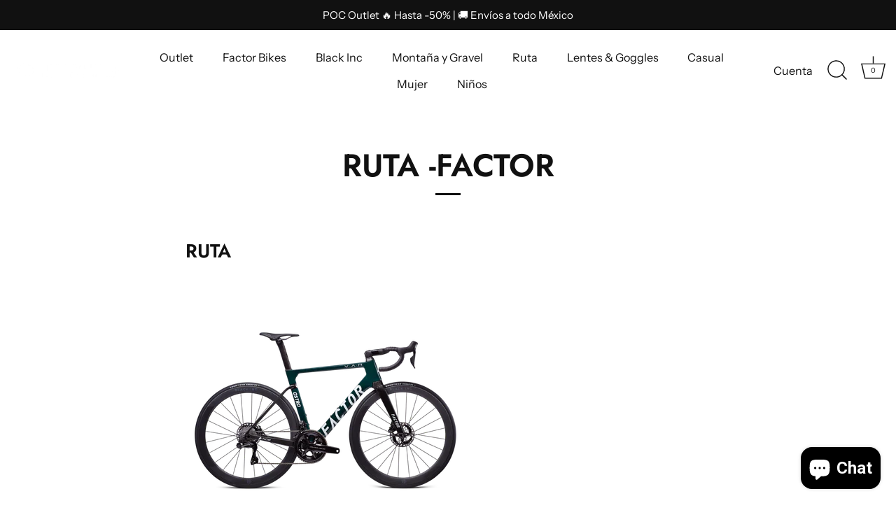

--- FILE ---
content_type: text/html; charset=utf-8
request_url: https://bikesandmore.mx/pages/ruta-factor
body_size: 27541
content:
<!doctype html>
<html class="no-js" lang="es">
<head>
  <!-- Showcase 8.0.0 -->

  <meta charset="utf-8" />
<meta name="viewport" content="width=device-width,initial-scale=1.0" />
<meta http-equiv="X-UA-Compatible" content="IE=edge">

<link rel="preconnect" href="https://cdn.shopify.com" crossorigin>
<link rel="preconnect" href="https://fonts.shopify.com" crossorigin>
<link rel="preconnect" href="https://monorail-edge.shopifysvc.com"><link rel="preload" as="font" href="//bikesandmore.mx/cdn/fonts/instrument_sans/instrumentsans_n4.db86542ae5e1596dbdb28c279ae6c2086c4c5bfa.woff2" type="font/woff2" crossorigin><link rel="preload" as="font" href="//bikesandmore.mx/cdn/fonts/instrument_sans/instrumentsans_n4.db86542ae5e1596dbdb28c279ae6c2086c4c5bfa.woff2" type="font/woff2" crossorigin><link rel="preload" as="font" href="//bikesandmore.mx/cdn/fonts/jost/jost_n6.ec1178db7a7515114a2d84e3dd680832b7af8b99.woff2" type="font/woff2" crossorigin><link rel="preload" as="font" href="//bikesandmore.mx/cdn/fonts/instrument_sans/instrumentsans_n7.e4ad9032e203f9a0977786c356573ced65a7419a.woff2" type="font/woff2" crossorigin><link rel="preload" href="//bikesandmore.mx/cdn/shop/t/38/assets/vendor.min.js?v=29461139837223071051755818689" as="script">
<link rel="preload" href="//bikesandmore.mx/cdn/shop/t/38/assets/theme.js?v=136521834479521096051755818689" as="script"><link rel="canonical" href="https://bikesandmore.mx/pages/ruta-factor" /><link rel="icon" href="//bikesandmore.mx/cdn/shop/files/favicon-bikes-and-more.png?crop=center&height=48&v=1640034371&width=48" type="image/png"><meta name="description" content="RUTA OSTRO VAN  Sorprendentemente rápida, increíblemente ligera, supremamente cómoda. O2 VAM La bicicleta de escalada más rápida del mundo con una ligereza y una aerodinámica inigualables. O2 Bicicleta de carreras ligera y polivalente ONE Dominador aerodinámico">
<style>
    @font-face {
  font-family: "Instrument Sans";
  font-weight: 400;
  font-style: normal;
  font-display: swap;
  src: url("//bikesandmore.mx/cdn/fonts/instrument_sans/instrumentsans_n4.db86542ae5e1596dbdb28c279ae6c2086c4c5bfa.woff2") format("woff2"),
       url("//bikesandmore.mx/cdn/fonts/instrument_sans/instrumentsans_n4.510f1b081e58d08c30978f465518799851ef6d8b.woff") format("woff");
}

    
    @font-face {
  font-family: "Instrument Sans";
  font-weight: 500;
  font-style: normal;
  font-display: swap;
  src: url("//bikesandmore.mx/cdn/fonts/instrument_sans/instrumentsans_n5.1ce463e1cc056566f977610764d93d4704464858.woff2") format("woff2"),
       url("//bikesandmore.mx/cdn/fonts/instrument_sans/instrumentsans_n5.9079eb7bba230c9d8d8d3a7d101aa9d9f40b6d14.woff") format("woff");
}

    @font-face {
  font-family: "Instrument Sans";
  font-weight: 600;
  font-style: normal;
  font-display: swap;
  src: url("//bikesandmore.mx/cdn/fonts/instrument_sans/instrumentsans_n6.27dc66245013a6f7f317d383a3cc9a0c347fb42d.woff2") format("woff2"),
       url("//bikesandmore.mx/cdn/fonts/instrument_sans/instrumentsans_n6.1a71efbeeb140ec495af80aad612ad55e19e6d0e.woff") format("woff");
}

    @font-face {
  font-family: "Instrument Sans";
  font-weight: 700;
  font-style: normal;
  font-display: swap;
  src: url("//bikesandmore.mx/cdn/fonts/instrument_sans/instrumentsans_n7.e4ad9032e203f9a0977786c356573ced65a7419a.woff2") format("woff2"),
       url("//bikesandmore.mx/cdn/fonts/instrument_sans/instrumentsans_n7.b9e40f166fb7639074ba34738101a9d2990bb41a.woff") format("woff");
}

    @font-face {
  font-family: "Instrument Sans";
  font-weight: 400;
  font-style: italic;
  font-display: swap;
  src: url("//bikesandmore.mx/cdn/fonts/instrument_sans/instrumentsans_i4.028d3c3cd8d085648c808ceb20cd2fd1eb3560e5.woff2") format("woff2"),
       url("//bikesandmore.mx/cdn/fonts/instrument_sans/instrumentsans_i4.7e90d82df8dee29a99237cd19cc529d2206706a2.woff") format("woff");
}

    @font-face {
  font-family: "Instrument Sans";
  font-weight: 700;
  font-style: italic;
  font-display: swap;
  src: url("//bikesandmore.mx/cdn/fonts/instrument_sans/instrumentsans_i7.d6063bb5d8f9cbf96eace9e8801697c54f363c6a.woff2") format("woff2"),
       url("//bikesandmore.mx/cdn/fonts/instrument_sans/instrumentsans_i7.ce33afe63f8198a3ac4261b826b560103542cd36.woff") format("woff");
}

    @font-face {
  font-family: Jost;
  font-weight: 600;
  font-style: normal;
  font-display: swap;
  src: url("//bikesandmore.mx/cdn/fonts/jost/jost_n6.ec1178db7a7515114a2d84e3dd680832b7af8b99.woff2") format("woff2"),
       url("//bikesandmore.mx/cdn/fonts/jost/jost_n6.b1178bb6bdd3979fef38e103a3816f6980aeaff9.woff") format("woff");
}

    @font-face {
  font-family: "Instrument Sans";
  font-weight: 400;
  font-style: normal;
  font-display: swap;
  src: url("//bikesandmore.mx/cdn/fonts/instrument_sans/instrumentsans_n4.db86542ae5e1596dbdb28c279ae6c2086c4c5bfa.woff2") format("woff2"),
       url("//bikesandmore.mx/cdn/fonts/instrument_sans/instrumentsans_n4.510f1b081e58d08c30978f465518799851ef6d8b.woff") format("woff");
}

    @font-face {
  font-family: "Instrument Sans";
  font-weight: 700;
  font-style: normal;
  font-display: swap;
  src: url("//bikesandmore.mx/cdn/fonts/instrument_sans/instrumentsans_n7.e4ad9032e203f9a0977786c356573ced65a7419a.woff2") format("woff2"),
       url("//bikesandmore.mx/cdn/fonts/instrument_sans/instrumentsans_n7.b9e40f166fb7639074ba34738101a9d2990bb41a.woff") format("woff");
}

  </style>

  <meta name="theme-color" content="#111111">

  <title>
    RUTA -FACTOR &ndash; Bikes and More
  </title>

  <meta property="og:site_name" content="Bikes and More">
<meta property="og:url" content="https://bikesandmore.mx/pages/ruta-factor">
<meta property="og:title" content="RUTA -FACTOR">
<meta property="og:type" content="website">
<meta property="og:description" content="RUTA OSTRO VAN  Sorprendentemente rápida, increíblemente ligera, supremamente cómoda. O2 VAM La bicicleta de escalada más rápida del mundo con una ligereza y una aerodinámica inigualables. O2 Bicicleta de carreras ligera y polivalente ONE Dominador aerodinámico"><meta property="og:image" content="http://bikesandmore.mx/cdn/shop/files/Recurso_10_99a36ed9-7039-4c21-9599-3e57d9480125_1200x1200.png?v=1591816844">
  <meta property="og:image:secure_url" content="https://bikesandmore.mx/cdn/shop/files/Recurso_10_99a36ed9-7039-4c21-9599-3e57d9480125_1200x1200.png?v=1591816844">
  <meta property="og:image:width" content="830">
  <meta property="og:image:height" content="544"><meta name="twitter:card" content="summary_large_image">
<meta name="twitter:title" content="RUTA -FACTOR">
<meta name="twitter:description" content="RUTA OSTRO VAN  Sorprendentemente rápida, increíblemente ligera, supremamente cómoda. O2 VAM La bicicleta de escalada más rápida del mundo con una ligereza y una aerodinámica inigualables. O2 Bicicleta de carreras ligera y polivalente ONE Dominador aerodinámico">


  <style data-shopify>
    :root {
      --viewport-height: 100vh;
      --viewport-height-first-section: 100vh;
      --nav-height: 0;
    }
  </style>

  <link href="//bikesandmore.mx/cdn/shop/t/38/assets/styles.css?v=155578227532766899181759503270" rel="stylesheet" type="text/css" media="all" />

  <script>window.performance && window.performance.mark && window.performance.mark('shopify.content_for_header.start');</script><meta name="google-site-verification" content="203yawEis0iXUAoRMj3A0nE03E6QL4SPKHdQtTjyy6Y">
<meta name="google-site-verification" content="yatbUMt6ZYmoMPaTurglh7FDEYV9BAyarM7P7lqHgxM">
<meta id="shopify-digital-wallet" name="shopify-digital-wallet" content="/29509746732/digital_wallets/dialog">
<meta name="shopify-checkout-api-token" content="b2389753d1137158d9e2beb359ed328d">
<meta id="in-context-paypal-metadata" data-shop-id="29509746732" data-venmo-supported="false" data-environment="production" data-locale="es_ES" data-paypal-v4="true" data-currency="MXN">
<script async="async" src="/checkouts/internal/preloads.js?locale=es-MX"></script>
<script id="shopify-features" type="application/json">{"accessToken":"b2389753d1137158d9e2beb359ed328d","betas":["rich-media-storefront-analytics"],"domain":"bikesandmore.mx","predictiveSearch":true,"shopId":29509746732,"locale":"es"}</script>
<script>var Shopify = Shopify || {};
Shopify.shop = "bikes-and-more-mexico.myshopify.com";
Shopify.locale = "es";
Shopify.currency = {"active":"MXN","rate":"1.0"};
Shopify.country = "MX";
Shopify.theme = {"name":"Copia actualizada Agosto 25","id":150938091742,"schema_name":"Showcase","schema_version":"8.0.0","theme_store_id":677,"role":"main"};
Shopify.theme.handle = "null";
Shopify.theme.style = {"id":null,"handle":null};
Shopify.cdnHost = "bikesandmore.mx/cdn";
Shopify.routes = Shopify.routes || {};
Shopify.routes.root = "/";</script>
<script type="module">!function(o){(o.Shopify=o.Shopify||{}).modules=!0}(window);</script>
<script>!function(o){function n(){var o=[];function n(){o.push(Array.prototype.slice.apply(arguments))}return n.q=o,n}var t=o.Shopify=o.Shopify||{};t.loadFeatures=n(),t.autoloadFeatures=n()}(window);</script>
<script id="shop-js-analytics" type="application/json">{"pageType":"page"}</script>
<script defer="defer" async type="module" src="//bikesandmore.mx/cdn/shopifycloud/shop-js/modules/v2/client.init-shop-cart-sync_BFpxDrjM.es.esm.js"></script>
<script defer="defer" async type="module" src="//bikesandmore.mx/cdn/shopifycloud/shop-js/modules/v2/chunk.common_CnP21gUX.esm.js"></script>
<script defer="defer" async type="module" src="//bikesandmore.mx/cdn/shopifycloud/shop-js/modules/v2/chunk.modal_D61HrJrg.esm.js"></script>
<script type="module">
  await import("//bikesandmore.mx/cdn/shopifycloud/shop-js/modules/v2/client.init-shop-cart-sync_BFpxDrjM.es.esm.js");
await import("//bikesandmore.mx/cdn/shopifycloud/shop-js/modules/v2/chunk.common_CnP21gUX.esm.js");
await import("//bikesandmore.mx/cdn/shopifycloud/shop-js/modules/v2/chunk.modal_D61HrJrg.esm.js");

  window.Shopify.SignInWithShop?.initShopCartSync?.({"fedCMEnabled":true,"windoidEnabled":true});

</script>
<script>(function() {
  var isLoaded = false;
  function asyncLoad() {
    if (isLoaded) return;
    isLoaded = true;
    var urls = ["https:\/\/app.facturama.mx\/Scripts\/source\/shopify\/loadScript.js?shop=bikes-and-more-mexico.myshopify.com","https:\/\/app.facturama.mx\/Scripts\/source\/shopify\/dataClient.js?shop=bikes-and-more-mexico.myshopify.com","https:\/\/app.kiwisizing.com\/web\/js\/dist\/kiwiSizing\/plugin\/SizingPlugin.prod.js?v=331\u0026shop=bikes-and-more-mexico.myshopify.com","https:\/\/static.klaviyo.com\/onsite\/js\/klaviyo.js?company_id=RQcpTF\u0026shop=bikes-and-more-mexico.myshopify.com","https:\/\/static.klaviyo.com\/onsite\/js\/klaviyo.js?company_id=VTVNH9\u0026shop=bikes-and-more-mexico.myshopify.com","https:\/\/static.klaviyo.com\/onsite\/js\/klaviyo.js?company_id=VTVNH9\u0026shop=bikes-and-more-mexico.myshopify.com","https:\/\/d3hw6dc1ow8pp2.cloudfront.net\/reviewsWidget.min.js?shop=bikes-and-more-mexico.myshopify.com","https:\/\/instafeed.nfcube.com\/cdn\/141b12966008355ce5723fa72201777e.js?shop=bikes-and-more-mexico.myshopify.com","https:\/\/cdn.hextom.com\/js\/eventpromotionbar.js?shop=bikes-and-more-mexico.myshopify.com","\/\/cdn.shopify.com\/proxy\/1b5de1770867bf0e1a4a8389101963c13ba6a81816a93d10b31036d0fff95457\/quotify.dev\/js\/widget.js?shop=bikes-and-more-mexico.myshopify.com\u0026sp-cache-control=cHVibGljLCBtYXgtYWdlPTkwMA"];
    for (var i = 0; i < urls.length; i++) {
      var s = document.createElement('script');
      s.type = 'text/javascript';
      s.async = true;
      s.src = urls[i];
      var x = document.getElementsByTagName('script')[0];
      x.parentNode.insertBefore(s, x);
    }
  };
  if(window.attachEvent) {
    window.attachEvent('onload', asyncLoad);
  } else {
    window.addEventListener('load', asyncLoad, false);
  }
})();</script>
<script id="__st">var __st={"a":29509746732,"offset":-21600,"reqid":"ee923dfa-ceff-45ce-8b4e-9eb5fa016365-1770072345","pageurl":"bikesandmore.mx\/pages\/ruta-factor","s":"pages-103116701918","u":"2a0db157a12b","p":"page","rtyp":"page","rid":103116701918};</script>
<script>window.ShopifyPaypalV4VisibilityTracking = true;</script>
<script id="captcha-bootstrap">!function(){'use strict';const t='contact',e='account',n='new_comment',o=[[t,t],['blogs',n],['comments',n],[t,'customer']],c=[[e,'customer_login'],[e,'guest_login'],[e,'recover_customer_password'],[e,'create_customer']],r=t=>t.map((([t,e])=>`form[action*='/${t}']:not([data-nocaptcha='true']) input[name='form_type'][value='${e}']`)).join(','),a=t=>()=>t?[...document.querySelectorAll(t)].map((t=>t.form)):[];function s(){const t=[...o],e=r(t);return a(e)}const i='password',u='form_key',d=['recaptcha-v3-token','g-recaptcha-response','h-captcha-response',i],f=()=>{try{return window.sessionStorage}catch{return}},m='__shopify_v',_=t=>t.elements[u];function p(t,e,n=!1){try{const o=window.sessionStorage,c=JSON.parse(o.getItem(e)),{data:r}=function(t){const{data:e,action:n}=t;return t[m]||n?{data:e,action:n}:{data:t,action:n}}(c);for(const[e,n]of Object.entries(r))t.elements[e]&&(t.elements[e].value=n);n&&o.removeItem(e)}catch(o){console.error('form repopulation failed',{error:o})}}const l='form_type',E='cptcha';function T(t){t.dataset[E]=!0}const w=window,h=w.document,L='Shopify',v='ce_forms',y='captcha';let A=!1;((t,e)=>{const n=(g='f06e6c50-85a8-45c8-87d0-21a2b65856fe',I='https://cdn.shopify.com/shopifycloud/storefront-forms-hcaptcha/ce_storefront_forms_captcha_hcaptcha.v1.5.2.iife.js',D={infoText:'Protegido por hCaptcha',privacyText:'Privacidad',termsText:'Términos'},(t,e,n)=>{const o=w[L][v],c=o.bindForm;if(c)return c(t,g,e,D).then(n);var r;o.q.push([[t,g,e,D],n]),r=I,A||(h.body.append(Object.assign(h.createElement('script'),{id:'captcha-provider',async:!0,src:r})),A=!0)});var g,I,D;w[L]=w[L]||{},w[L][v]=w[L][v]||{},w[L][v].q=[],w[L][y]=w[L][y]||{},w[L][y].protect=function(t,e){n(t,void 0,e),T(t)},Object.freeze(w[L][y]),function(t,e,n,w,h,L){const[v,y,A,g]=function(t,e,n){const i=e?o:[],u=t?c:[],d=[...i,...u],f=r(d),m=r(i),_=r(d.filter((([t,e])=>n.includes(e))));return[a(f),a(m),a(_),s()]}(w,h,L),I=t=>{const e=t.target;return e instanceof HTMLFormElement?e:e&&e.form},D=t=>v().includes(t);t.addEventListener('submit',(t=>{const e=I(t);if(!e)return;const n=D(e)&&!e.dataset.hcaptchaBound&&!e.dataset.recaptchaBound,o=_(e),c=g().includes(e)&&(!o||!o.value);(n||c)&&t.preventDefault(),c&&!n&&(function(t){try{if(!f())return;!function(t){const e=f();if(!e)return;const n=_(t);if(!n)return;const o=n.value;o&&e.removeItem(o)}(t);const e=Array.from(Array(32),(()=>Math.random().toString(36)[2])).join('');!function(t,e){_(t)||t.append(Object.assign(document.createElement('input'),{type:'hidden',name:u})),t.elements[u].value=e}(t,e),function(t,e){const n=f();if(!n)return;const o=[...t.querySelectorAll(`input[type='${i}']`)].map((({name:t})=>t)),c=[...d,...o],r={};for(const[a,s]of new FormData(t).entries())c.includes(a)||(r[a]=s);n.setItem(e,JSON.stringify({[m]:1,action:t.action,data:r}))}(t,e)}catch(e){console.error('failed to persist form',e)}}(e),e.submit())}));const S=(t,e)=>{t&&!t.dataset[E]&&(n(t,e.some((e=>e===t))),T(t))};for(const o of['focusin','change'])t.addEventListener(o,(t=>{const e=I(t);D(e)&&S(e,y())}));const B=e.get('form_key'),M=e.get(l),P=B&&M;t.addEventListener('DOMContentLoaded',(()=>{const t=y();if(P)for(const e of t)e.elements[l].value===M&&p(e,B);[...new Set([...A(),...v().filter((t=>'true'===t.dataset.shopifyCaptcha))])].forEach((e=>S(e,t)))}))}(h,new URLSearchParams(w.location.search),n,t,e,['guest_login'])})(!0,!0)}();</script>
<script integrity="sha256-4kQ18oKyAcykRKYeNunJcIwy7WH5gtpwJnB7kiuLZ1E=" data-source-attribution="shopify.loadfeatures" defer="defer" src="//bikesandmore.mx/cdn/shopifycloud/storefront/assets/storefront/load_feature-a0a9edcb.js" crossorigin="anonymous"></script>
<script data-source-attribution="shopify.dynamic_checkout.dynamic.init">var Shopify=Shopify||{};Shopify.PaymentButton=Shopify.PaymentButton||{isStorefrontPortableWallets:!0,init:function(){window.Shopify.PaymentButton.init=function(){};var t=document.createElement("script");t.src="https://bikesandmore.mx/cdn/shopifycloud/portable-wallets/latest/portable-wallets.es.js",t.type="module",document.head.appendChild(t)}};
</script>
<script data-source-attribution="shopify.dynamic_checkout.buyer_consent">
  function portableWalletsHideBuyerConsent(e){var t=document.getElementById("shopify-buyer-consent"),n=document.getElementById("shopify-subscription-policy-button");t&&n&&(t.classList.add("hidden"),t.setAttribute("aria-hidden","true"),n.removeEventListener("click",e))}function portableWalletsShowBuyerConsent(e){var t=document.getElementById("shopify-buyer-consent"),n=document.getElementById("shopify-subscription-policy-button");t&&n&&(t.classList.remove("hidden"),t.removeAttribute("aria-hidden"),n.addEventListener("click",e))}window.Shopify?.PaymentButton&&(window.Shopify.PaymentButton.hideBuyerConsent=portableWalletsHideBuyerConsent,window.Shopify.PaymentButton.showBuyerConsent=portableWalletsShowBuyerConsent);
</script>
<script data-source-attribution="shopify.dynamic_checkout.cart.bootstrap">document.addEventListener("DOMContentLoaded",(function(){function t(){return document.querySelector("shopify-accelerated-checkout-cart, shopify-accelerated-checkout")}if(t())Shopify.PaymentButton.init();else{new MutationObserver((function(e,n){t()&&(Shopify.PaymentButton.init(),n.disconnect())})).observe(document.body,{childList:!0,subtree:!0})}}));
</script>
<link id="shopify-accelerated-checkout-styles" rel="stylesheet" media="screen" href="https://bikesandmore.mx/cdn/shopifycloud/portable-wallets/latest/accelerated-checkout-backwards-compat.css" crossorigin="anonymous">
<style id="shopify-accelerated-checkout-cart">
        #shopify-buyer-consent {
  margin-top: 1em;
  display: inline-block;
  width: 100%;
}

#shopify-buyer-consent.hidden {
  display: none;
}

#shopify-subscription-policy-button {
  background: none;
  border: none;
  padding: 0;
  text-decoration: underline;
  font-size: inherit;
  cursor: pointer;
}

#shopify-subscription-policy-button::before {
  box-shadow: none;
}

      </style>

<script>window.performance && window.performance.mark && window.performance.mark('shopify.content_for_header.end');</script>
<script>
    document.documentElement.className = document.documentElement.className.replace('no-js', 'js');
    window.theme = window.theme || {};
    
      theme.money_format_with_code_preference = "$ {{amount}}";
    
    theme.money_format = "$ {{amount}}";
    theme.money_container = '.theme-money';
    theme.strings = {
      previous: "Anterior",
      next: "Siguiente",
      close: "Cerrar",
      addressError: "No se puede encontrar esa dirección",
      addressNoResults: "No results for that address",
      addressQueryLimit: "Se ha excedido el límite de uso de la API de Google . Considere la posibilidad de actualizar a un \u003ca href=\"https:\/\/developers.google.com\/maps\/premium\/usage-limits\"\u003ePlan Premium\u003c\/a\u003e.",
      authError: "Hubo un problema de autenticación con su cuenta de Google Maps.",
      back: "Retroceder",
      cartConfirmation: "Debe aceptar los términos y condiciones antes de continuar.",
      loadMore: "Ver mas",
      infiniteScrollNoMore: "No hay resultados",
      priceNonExistent: "No disponible",
      buttonDefault: "Agregar al carrito",
      buttonPreorder: "Hacer un pedido",
      buttonNoStock: "Agotado",
      buttonNoVariant: "No disponible",
      variantNoStock: "Agotado",
      unitPriceSeparator: " \/ ",
      colorBoxPrevious: "Anterior",
      colorBoxNext: "Próximo",
      colorBoxClose: "Cerrar",
      navigateHome: "Inicio",
      productAddingToCart: "Añadiendo",
      productAddedToCart: "¡Gracias!",
      popupWasAdded: "fue agregado a tu carrito",
      popupCheckout: "Finalizar compra",
      popupContinueShopping: "Continuar la compra",
      onlyXLeft: "[[ quantity ]] en stock",
      priceSoldOut: "Agotado",
      inventoryLowStock: "Stock limitado",
      inventoryInStock: "En stock",
      loading: "Calculador...",
      viewCart: "Carrito",
      page: "Página {{ page }}",
      imageSlider: "Imagenes",
      clearAll: "Borrar todo"
    };
    theme.routes = {
      root_url: '/',
      cart_url: '/cart',
      cart_add_url: '/cart/add',
      cart_change_url: '/cart/change',
      cart_update_url: '/cart/update.js',
      checkout: '/checkout'
    };
    theme.settings = {
      animationEnabledDesktop: true,
      animationEnabledMobile: true
    };

    theme.checkViewportFillers = function(){
      var toggleState = false;
      var elPageContent = document.getElementById('page-content');
      if(elPageContent) {
        var elOverlapSection = elPageContent.querySelector('.header-overlap-section');
        if (elOverlapSection) {
          var padding = parseInt(getComputedStyle(elPageContent).getPropertyValue('padding-top'));
          toggleState = ((Math.round(elOverlapSection.offsetTop) - padding) === 0);
        }
      }
      if(toggleState) {
        document.getElementsByTagName('body')[0].classList.add('header-section-overlap');
      } else {
        document.getElementsByTagName('body')[0].classList.remove('header-section-overlap');
      }
    };

    theme.assessAltLogo = function(){
      var elsOverlappers = document.querySelectorAll('.needs-alt-logo');
      var useAltLogo = false;
      if(elsOverlappers.length) {
        var elSiteControl = document.querySelector('#site-control');
        var elSiteControlInner = document.querySelector('#site-control .site-control__inner');
        var headerMid = elSiteControlInner.offsetTop + elSiteControl.offsetTop + elSiteControlInner.offsetHeight / 2;
        Array.prototype.forEach.call(elsOverlappers, function(el, i){
          var thisTop = el.getBoundingClientRect().top;
          var thisBottom = thisTop + el.offsetHeight;
          if(headerMid > thisTop && headerMid < thisBottom) {
            useAltLogo = true;
            return false;
          }
        });
      }
      if(useAltLogo) {
        document.getElementsByTagName('body')[0].classList.add('use-alt-logo');
      } else {
        document.getElementsByTagName('body')[0].classList.remove('use-alt-logo');
      }
    };
  </script>
<!-- BEGIN app block: shopify://apps/okendo/blocks/theme-settings/bb689e69-ea70-4661-8fb7-ad24a2e23c29 --><!-- BEGIN app snippet: header-metafields -->









    <link href="https://d3hw6dc1ow8pp2.cloudfront.net/styles/main.min.css" rel="stylesheet" type="text/css">
<style type="text/css">
.okeReviews .okeReviews-reviewsWidget-header-controls-writeReview {
        display: inline-block;
    }
    .okeReviews .okeReviews-reviewsWidget.is-okeReviews-empty {
        display: block;
    }
</style>
<script type="application/json" id="oke-reviews-settings">
{"analyticsSettings":{"provider":"none"},"disableInitialReviewsFetchOnProducts":false,"filtersEnabled":false,"initialReviewDisplayCount":5,"locale":"es","omitMicrodata":true,"reviewSortOrder":"date","subscriberId":"b35cbf60-4ba7-4256-8992-795f5b1994cf","widgetTemplateId":"featured-media","starRatingColor":"#000000","recorderPlus":true,"recorderQandaPlus":true}
</script>

    <link rel="stylesheet" type="text/css" href="https://dov7r31oq5dkj.cloudfront.net/b35cbf60-4ba7-4256-8992-795f5b1994cf/widget-style-customisations.css?v=6fca6ea9-fcc0-4e45-93a7-0d5d5fb49ef0">













<!-- END app snippet -->

<!-- BEGIN app snippet: widget-plus-initialisation-script -->




<!-- END app snippet -->


<!-- END app block --><!-- BEGIN app block: shopify://apps/klaviyo-email-marketing-sms/blocks/klaviyo-onsite-embed/2632fe16-c075-4321-a88b-50b567f42507 -->















  <script>
    window.klaviyoReviewsProductDesignMode = false
  </script>







<!-- END app block --><script src="https://cdn.shopify.com/extensions/6646ada4-f051-4e84-a3fc-5a62d4e4013b/forms-2302/assets/shopify-forms-loader.js" type="text/javascript" defer="defer"></script>
<script src="https://cdn.shopify.com/extensions/e8878072-2f6b-4e89-8082-94b04320908d/inbox-1254/assets/inbox-chat-loader.js" type="text/javascript" defer="defer"></script>
<script src="https://cdn.shopify.com/extensions/019bc2d0-6182-7c57-a6b2-0b786d3800eb/event-promotion-bar-79/assets/eventpromotionbar.js" type="text/javascript" defer="defer"></script>
<link href="https://monorail-edge.shopifysvc.com" rel="dns-prefetch">
<script>(function(){if ("sendBeacon" in navigator && "performance" in window) {try {var session_token_from_headers = performance.getEntriesByType('navigation')[0].serverTiming.find(x => x.name == '_s').description;} catch {var session_token_from_headers = undefined;}var session_cookie_matches = document.cookie.match(/_shopify_s=([^;]*)/);var session_token_from_cookie = session_cookie_matches && session_cookie_matches.length === 2 ? session_cookie_matches[1] : "";var session_token = session_token_from_headers || session_token_from_cookie || "";function handle_abandonment_event(e) {var entries = performance.getEntries().filter(function(entry) {return /monorail-edge.shopifysvc.com/.test(entry.name);});if (!window.abandonment_tracked && entries.length === 0) {window.abandonment_tracked = true;var currentMs = Date.now();var navigation_start = performance.timing.navigationStart;var payload = {shop_id: 29509746732,url: window.location.href,navigation_start,duration: currentMs - navigation_start,session_token,page_type: "page"};window.navigator.sendBeacon("https://monorail-edge.shopifysvc.com/v1/produce", JSON.stringify({schema_id: "online_store_buyer_site_abandonment/1.1",payload: payload,metadata: {event_created_at_ms: currentMs,event_sent_at_ms: currentMs}}));}}window.addEventListener('pagehide', handle_abandonment_event);}}());</script>
<script id="web-pixels-manager-setup">(function e(e,d,r,n,o){if(void 0===o&&(o={}),!Boolean(null===(a=null===(i=window.Shopify)||void 0===i?void 0:i.analytics)||void 0===a?void 0:a.replayQueue)){var i,a;window.Shopify=window.Shopify||{};var t=window.Shopify;t.analytics=t.analytics||{};var s=t.analytics;s.replayQueue=[],s.publish=function(e,d,r){return s.replayQueue.push([e,d,r]),!0};try{self.performance.mark("wpm:start")}catch(e){}var l=function(){var e={modern:/Edge?\/(1{2}[4-9]|1[2-9]\d|[2-9]\d{2}|\d{4,})\.\d+(\.\d+|)|Firefox\/(1{2}[4-9]|1[2-9]\d|[2-9]\d{2}|\d{4,})\.\d+(\.\d+|)|Chrom(ium|e)\/(9{2}|\d{3,})\.\d+(\.\d+|)|(Maci|X1{2}).+ Version\/(15\.\d+|(1[6-9]|[2-9]\d|\d{3,})\.\d+)([,.]\d+|)( \(\w+\)|)( Mobile\/\w+|) Safari\/|Chrome.+OPR\/(9{2}|\d{3,})\.\d+\.\d+|(CPU[ +]OS|iPhone[ +]OS|CPU[ +]iPhone|CPU IPhone OS|CPU iPad OS)[ +]+(15[._]\d+|(1[6-9]|[2-9]\d|\d{3,})[._]\d+)([._]\d+|)|Android:?[ /-](13[3-9]|1[4-9]\d|[2-9]\d{2}|\d{4,})(\.\d+|)(\.\d+|)|Android.+Firefox\/(13[5-9]|1[4-9]\d|[2-9]\d{2}|\d{4,})\.\d+(\.\d+|)|Android.+Chrom(ium|e)\/(13[3-9]|1[4-9]\d|[2-9]\d{2}|\d{4,})\.\d+(\.\d+|)|SamsungBrowser\/([2-9]\d|\d{3,})\.\d+/,legacy:/Edge?\/(1[6-9]|[2-9]\d|\d{3,})\.\d+(\.\d+|)|Firefox\/(5[4-9]|[6-9]\d|\d{3,})\.\d+(\.\d+|)|Chrom(ium|e)\/(5[1-9]|[6-9]\d|\d{3,})\.\d+(\.\d+|)([\d.]+$|.*Safari\/(?![\d.]+ Edge\/[\d.]+$))|(Maci|X1{2}).+ Version\/(10\.\d+|(1[1-9]|[2-9]\d|\d{3,})\.\d+)([,.]\d+|)( \(\w+\)|)( Mobile\/\w+|) Safari\/|Chrome.+OPR\/(3[89]|[4-9]\d|\d{3,})\.\d+\.\d+|(CPU[ +]OS|iPhone[ +]OS|CPU[ +]iPhone|CPU IPhone OS|CPU iPad OS)[ +]+(10[._]\d+|(1[1-9]|[2-9]\d|\d{3,})[._]\d+)([._]\d+|)|Android:?[ /-](13[3-9]|1[4-9]\d|[2-9]\d{2}|\d{4,})(\.\d+|)(\.\d+|)|Mobile Safari.+OPR\/([89]\d|\d{3,})\.\d+\.\d+|Android.+Firefox\/(13[5-9]|1[4-9]\d|[2-9]\d{2}|\d{4,})\.\d+(\.\d+|)|Android.+Chrom(ium|e)\/(13[3-9]|1[4-9]\d|[2-9]\d{2}|\d{4,})\.\d+(\.\d+|)|Android.+(UC? ?Browser|UCWEB|U3)[ /]?(15\.([5-9]|\d{2,})|(1[6-9]|[2-9]\d|\d{3,})\.\d+)\.\d+|SamsungBrowser\/(5\.\d+|([6-9]|\d{2,})\.\d+)|Android.+MQ{2}Browser\/(14(\.(9|\d{2,})|)|(1[5-9]|[2-9]\d|\d{3,})(\.\d+|))(\.\d+|)|K[Aa][Ii]OS\/(3\.\d+|([4-9]|\d{2,})\.\d+)(\.\d+|)/},d=e.modern,r=e.legacy,n=navigator.userAgent;return n.match(d)?"modern":n.match(r)?"legacy":"unknown"}(),u="modern"===l?"modern":"legacy",c=(null!=n?n:{modern:"",legacy:""})[u],f=function(e){return[e.baseUrl,"/wpm","/b",e.hashVersion,"modern"===e.buildTarget?"m":"l",".js"].join("")}({baseUrl:d,hashVersion:r,buildTarget:u}),m=function(e){var d=e.version,r=e.bundleTarget,n=e.surface,o=e.pageUrl,i=e.monorailEndpoint;return{emit:function(e){var a=e.status,t=e.errorMsg,s=(new Date).getTime(),l=JSON.stringify({metadata:{event_sent_at_ms:s},events:[{schema_id:"web_pixels_manager_load/3.1",payload:{version:d,bundle_target:r,page_url:o,status:a,surface:n,error_msg:t},metadata:{event_created_at_ms:s}}]});if(!i)return console&&console.warn&&console.warn("[Web Pixels Manager] No Monorail endpoint provided, skipping logging."),!1;try{return self.navigator.sendBeacon.bind(self.navigator)(i,l)}catch(e){}var u=new XMLHttpRequest;try{return u.open("POST",i,!0),u.setRequestHeader("Content-Type","text/plain"),u.send(l),!0}catch(e){return console&&console.warn&&console.warn("[Web Pixels Manager] Got an unhandled error while logging to Monorail."),!1}}}}({version:r,bundleTarget:l,surface:e.surface,pageUrl:self.location.href,monorailEndpoint:e.monorailEndpoint});try{o.browserTarget=l,function(e){var d=e.src,r=e.async,n=void 0===r||r,o=e.onload,i=e.onerror,a=e.sri,t=e.scriptDataAttributes,s=void 0===t?{}:t,l=document.createElement("script"),u=document.querySelector("head"),c=document.querySelector("body");if(l.async=n,l.src=d,a&&(l.integrity=a,l.crossOrigin="anonymous"),s)for(var f in s)if(Object.prototype.hasOwnProperty.call(s,f))try{l.dataset[f]=s[f]}catch(e){}if(o&&l.addEventListener("load",o),i&&l.addEventListener("error",i),u)u.appendChild(l);else{if(!c)throw new Error("Did not find a head or body element to append the script");c.appendChild(l)}}({src:f,async:!0,onload:function(){if(!function(){var e,d;return Boolean(null===(d=null===(e=window.Shopify)||void 0===e?void 0:e.analytics)||void 0===d?void 0:d.initialized)}()){var d=window.webPixelsManager.init(e)||void 0;if(d){var r=window.Shopify.analytics;r.replayQueue.forEach((function(e){var r=e[0],n=e[1],o=e[2];d.publishCustomEvent(r,n,o)})),r.replayQueue=[],r.publish=d.publishCustomEvent,r.visitor=d.visitor,r.initialized=!0}}},onerror:function(){return m.emit({status:"failed",errorMsg:"".concat(f," has failed to load")})},sri:function(e){var d=/^sha384-[A-Za-z0-9+/=]+$/;return"string"==typeof e&&d.test(e)}(c)?c:"",scriptDataAttributes:o}),m.emit({status:"loading"})}catch(e){m.emit({status:"failed",errorMsg:(null==e?void 0:e.message)||"Unknown error"})}}})({shopId: 29509746732,storefrontBaseUrl: "https://bikesandmore.mx",extensionsBaseUrl: "https://extensions.shopifycdn.com/cdn/shopifycloud/web-pixels-manager",monorailEndpoint: "https://monorail-edge.shopifysvc.com/unstable/produce_batch",surface: "storefront-renderer",enabledBetaFlags: ["2dca8a86"],webPixelsConfigList: [{"id":"414843102","configuration":"{\"config\":\"{\\\"pixel_id\\\":\\\"G-R4PW3HVEGV\\\",\\\"target_country\\\":\\\"MX\\\",\\\"gtag_events\\\":[{\\\"type\\\":\\\"begin_checkout\\\",\\\"action_label\\\":[\\\"G-R4PW3HVEGV\\\",\\\"AW-730047901\\\/yqEnCPKMk9EBEJ3LjtwC\\\"]},{\\\"type\\\":\\\"search\\\",\\\"action_label\\\":[\\\"G-R4PW3HVEGV\\\",\\\"AW-730047901\\\/HDArCPWMk9EBEJ3LjtwC\\\"]},{\\\"type\\\":\\\"view_item\\\",\\\"action_label\\\":[\\\"G-R4PW3HVEGV\\\",\\\"AW-730047901\\\/Mc9YCOyMk9EBEJ3LjtwC\\\",\\\"MC-G8PS9PJNY5\\\"]},{\\\"type\\\":\\\"purchase\\\",\\\"action_label\\\":[\\\"G-R4PW3HVEGV\\\",\\\"AW-730047901\\\/2OHtCOmMk9EBEJ3LjtwC\\\",\\\"MC-G8PS9PJNY5\\\"]},{\\\"type\\\":\\\"page_view\\\",\\\"action_label\\\":[\\\"G-R4PW3HVEGV\\\",\\\"AW-730047901\\\/efsICOaMk9EBEJ3LjtwC\\\",\\\"MC-G8PS9PJNY5\\\"]},{\\\"type\\\":\\\"add_payment_info\\\",\\\"action_label\\\":[\\\"G-R4PW3HVEGV\\\",\\\"AW-730047901\\\/muSdCPiMk9EBEJ3LjtwC\\\"]},{\\\"type\\\":\\\"add_to_cart\\\",\\\"action_label\\\":[\\\"G-R4PW3HVEGV\\\",\\\"AW-730047901\\\/gBcFCO-Mk9EBEJ3LjtwC\\\"]}],\\\"enable_monitoring_mode\\\":false}\"}","eventPayloadVersion":"v1","runtimeContext":"OPEN","scriptVersion":"b2a88bafab3e21179ed38636efcd8a93","type":"APP","apiClientId":1780363,"privacyPurposes":[],"dataSharingAdjustments":{"protectedCustomerApprovalScopes":["read_customer_address","read_customer_email","read_customer_name","read_customer_personal_data","read_customer_phone"]}},{"id":"186941662","configuration":"{\"pixel_id\":\"2785345045030047\",\"pixel_type\":\"facebook_pixel\",\"metaapp_system_user_token\":\"-\"}","eventPayloadVersion":"v1","runtimeContext":"OPEN","scriptVersion":"ca16bc87fe92b6042fbaa3acc2fbdaa6","type":"APP","apiClientId":2329312,"privacyPurposes":["ANALYTICS","MARKETING","SALE_OF_DATA"],"dataSharingAdjustments":{"protectedCustomerApprovalScopes":["read_customer_address","read_customer_email","read_customer_name","read_customer_personal_data","read_customer_phone"]}},{"id":"shopify-app-pixel","configuration":"{}","eventPayloadVersion":"v1","runtimeContext":"STRICT","scriptVersion":"0450","apiClientId":"shopify-pixel","type":"APP","privacyPurposes":["ANALYTICS","MARKETING"]},{"id":"shopify-custom-pixel","eventPayloadVersion":"v1","runtimeContext":"LAX","scriptVersion":"0450","apiClientId":"shopify-pixel","type":"CUSTOM","privacyPurposes":["ANALYTICS","MARKETING"]}],isMerchantRequest: false,initData: {"shop":{"name":"Bikes and More","paymentSettings":{"currencyCode":"MXN"},"myshopifyDomain":"bikes-and-more-mexico.myshopify.com","countryCode":"MX","storefrontUrl":"https:\/\/bikesandmore.mx"},"customer":null,"cart":null,"checkout":null,"productVariants":[],"purchasingCompany":null},},"https://bikesandmore.mx/cdn","3918e4e0wbf3ac3cepc5707306mb02b36c6",{"modern":"","legacy":""},{"shopId":"29509746732","storefrontBaseUrl":"https:\/\/bikesandmore.mx","extensionBaseUrl":"https:\/\/extensions.shopifycdn.com\/cdn\/shopifycloud\/web-pixels-manager","surface":"storefront-renderer","enabledBetaFlags":"[\"2dca8a86\"]","isMerchantRequest":"false","hashVersion":"3918e4e0wbf3ac3cepc5707306mb02b36c6","publish":"custom","events":"[[\"page_viewed\",{}]]"});</script><script>
  window.ShopifyAnalytics = window.ShopifyAnalytics || {};
  window.ShopifyAnalytics.meta = window.ShopifyAnalytics.meta || {};
  window.ShopifyAnalytics.meta.currency = 'MXN';
  var meta = {"page":{"pageType":"page","resourceType":"page","resourceId":103116701918,"requestId":"ee923dfa-ceff-45ce-8b4e-9eb5fa016365-1770072345"}};
  for (var attr in meta) {
    window.ShopifyAnalytics.meta[attr] = meta[attr];
  }
</script>
<script class="analytics">
  (function () {
    var customDocumentWrite = function(content) {
      var jquery = null;

      if (window.jQuery) {
        jquery = window.jQuery;
      } else if (window.Checkout && window.Checkout.$) {
        jquery = window.Checkout.$;
      }

      if (jquery) {
        jquery('body').append(content);
      }
    };

    var hasLoggedConversion = function(token) {
      if (token) {
        return document.cookie.indexOf('loggedConversion=' + token) !== -1;
      }
      return false;
    }

    var setCookieIfConversion = function(token) {
      if (token) {
        var twoMonthsFromNow = new Date(Date.now());
        twoMonthsFromNow.setMonth(twoMonthsFromNow.getMonth() + 2);

        document.cookie = 'loggedConversion=' + token + '; expires=' + twoMonthsFromNow;
      }
    }

    var trekkie = window.ShopifyAnalytics.lib = window.trekkie = window.trekkie || [];
    if (trekkie.integrations) {
      return;
    }
    trekkie.methods = [
      'identify',
      'page',
      'ready',
      'track',
      'trackForm',
      'trackLink'
    ];
    trekkie.factory = function(method) {
      return function() {
        var args = Array.prototype.slice.call(arguments);
        args.unshift(method);
        trekkie.push(args);
        return trekkie;
      };
    };
    for (var i = 0; i < trekkie.methods.length; i++) {
      var key = trekkie.methods[i];
      trekkie[key] = trekkie.factory(key);
    }
    trekkie.load = function(config) {
      trekkie.config = config || {};
      trekkie.config.initialDocumentCookie = document.cookie;
      var first = document.getElementsByTagName('script')[0];
      var script = document.createElement('script');
      script.type = 'text/javascript';
      script.onerror = function(e) {
        var scriptFallback = document.createElement('script');
        scriptFallback.type = 'text/javascript';
        scriptFallback.onerror = function(error) {
                var Monorail = {
      produce: function produce(monorailDomain, schemaId, payload) {
        var currentMs = new Date().getTime();
        var event = {
          schema_id: schemaId,
          payload: payload,
          metadata: {
            event_created_at_ms: currentMs,
            event_sent_at_ms: currentMs
          }
        };
        return Monorail.sendRequest("https://" + monorailDomain + "/v1/produce", JSON.stringify(event));
      },
      sendRequest: function sendRequest(endpointUrl, payload) {
        // Try the sendBeacon API
        if (window && window.navigator && typeof window.navigator.sendBeacon === 'function' && typeof window.Blob === 'function' && !Monorail.isIos12()) {
          var blobData = new window.Blob([payload], {
            type: 'text/plain'
          });

          if (window.navigator.sendBeacon(endpointUrl, blobData)) {
            return true;
          } // sendBeacon was not successful

        } // XHR beacon

        var xhr = new XMLHttpRequest();

        try {
          xhr.open('POST', endpointUrl);
          xhr.setRequestHeader('Content-Type', 'text/plain');
          xhr.send(payload);
        } catch (e) {
          console.log(e);
        }

        return false;
      },
      isIos12: function isIos12() {
        return window.navigator.userAgent.lastIndexOf('iPhone; CPU iPhone OS 12_') !== -1 || window.navigator.userAgent.lastIndexOf('iPad; CPU OS 12_') !== -1;
      }
    };
    Monorail.produce('monorail-edge.shopifysvc.com',
      'trekkie_storefront_load_errors/1.1',
      {shop_id: 29509746732,
      theme_id: 150938091742,
      app_name: "storefront",
      context_url: window.location.href,
      source_url: "//bikesandmore.mx/cdn/s/trekkie.storefront.c59ea00e0474b293ae6629561379568a2d7c4bba.min.js"});

        };
        scriptFallback.async = true;
        scriptFallback.src = '//bikesandmore.mx/cdn/s/trekkie.storefront.c59ea00e0474b293ae6629561379568a2d7c4bba.min.js';
        first.parentNode.insertBefore(scriptFallback, first);
      };
      script.async = true;
      script.src = '//bikesandmore.mx/cdn/s/trekkie.storefront.c59ea00e0474b293ae6629561379568a2d7c4bba.min.js';
      first.parentNode.insertBefore(script, first);
    };
    trekkie.load(
      {"Trekkie":{"appName":"storefront","development":false,"defaultAttributes":{"shopId":29509746732,"isMerchantRequest":null,"themeId":150938091742,"themeCityHash":"17767073151028564438","contentLanguage":"es","currency":"MXN","eventMetadataId":"4d38c10a-5845-491e-a951-77275677dead"},"isServerSideCookieWritingEnabled":true,"monorailRegion":"shop_domain","enabledBetaFlags":["65f19447","b5387b81"]},"Session Attribution":{},"S2S":{"facebookCapiEnabled":true,"source":"trekkie-storefront-renderer","apiClientId":580111}}
    );

    var loaded = false;
    trekkie.ready(function() {
      if (loaded) return;
      loaded = true;

      window.ShopifyAnalytics.lib = window.trekkie;

      var originalDocumentWrite = document.write;
      document.write = customDocumentWrite;
      try { window.ShopifyAnalytics.merchantGoogleAnalytics.call(this); } catch(error) {};
      document.write = originalDocumentWrite;

      window.ShopifyAnalytics.lib.page(null,{"pageType":"page","resourceType":"page","resourceId":103116701918,"requestId":"ee923dfa-ceff-45ce-8b4e-9eb5fa016365-1770072345","shopifyEmitted":true});

      var match = window.location.pathname.match(/checkouts\/(.+)\/(thank_you|post_purchase)/)
      var token = match? match[1]: undefined;
      if (!hasLoggedConversion(token)) {
        setCookieIfConversion(token);
        
      }
    });


        var eventsListenerScript = document.createElement('script');
        eventsListenerScript.async = true;
        eventsListenerScript.src = "//bikesandmore.mx/cdn/shopifycloud/storefront/assets/shop_events_listener-3da45d37.js";
        document.getElementsByTagName('head')[0].appendChild(eventsListenerScript);

})();</script>
  <script>
  if (!window.ga || (window.ga && typeof window.ga !== 'function')) {
    window.ga = function ga() {
      (window.ga.q = window.ga.q || []).push(arguments);
      if (window.Shopify && window.Shopify.analytics && typeof window.Shopify.analytics.publish === 'function') {
        window.Shopify.analytics.publish("ga_stub_called", {}, {sendTo: "google_osp_migration"});
      }
      console.error("Shopify's Google Analytics stub called with:", Array.from(arguments), "\nSee https://help.shopify.com/manual/promoting-marketing/pixels/pixel-migration#google for more information.");
    };
    if (window.Shopify && window.Shopify.analytics && typeof window.Shopify.analytics.publish === 'function') {
      window.Shopify.analytics.publish("ga_stub_initialized", {}, {sendTo: "google_osp_migration"});
    }
  }
</script>
<script
  defer
  src="https://bikesandmore.mx/cdn/shopifycloud/perf-kit/shopify-perf-kit-3.1.0.min.js"
  data-application="storefront-renderer"
  data-shop-id="29509746732"
  data-render-region="gcp-us-east1"
  data-page-type="page"
  data-theme-instance-id="150938091742"
  data-theme-name="Showcase"
  data-theme-version="8.0.0"
  data-monorail-region="shop_domain"
  data-resource-timing-sampling-rate="10"
  data-shs="true"
  data-shs-beacon="true"
  data-shs-export-with-fetch="true"
  data-shs-logs-sample-rate="1"
  data-shs-beacon-endpoint="https://bikesandmore.mx/api/collect"
></script>
</head>

<body class="page-ruta-factor template-page animation-speed-medium"
      >
  
    <script>
      if(window.innerWidth < 768 && window.localStorage.getItem('is_first_visit') !== null) {
        var pageFadedIn = false;
        document.body.style.opacity = 0;

        function fadeInPageMob(){
          if(!pageFadedIn) {
            document.body.classList.add("cc-animate-enabled");
            document.body.style.transition = 'opacity 0.4s';
            setTimeout(function () {
              document.body.style.opacity = 1;
            }, 200);
            pageFadedIn = true;
          }
        }

        window.addEventListener("load", fadeInPageMob);
        setTimeout(fadeInPageMob, 3000);
      }

      window.addEventListener("pageshow", function(){
        document.getElementById('cc-veil').classList.remove('-in');
      });
    </script>
  

  
    <script>
      if ('IntersectionObserver' in window) {
        document.body.classList.add("cc-animate-enabled");
      }

      window.addEventListener("pageshow", function(){
        document.getElementById('cc-veil').classList.remove('-in');
      });
    </script>
  

  <a class="skip-link visually-hidden" href="#page-content">Ir al contenido</a>

  <div id="shopify-section-header" class="shopify-section"><style type="text/css">
  
    .logo img { width: 140px; }
    @media(min-width:768px){
    .logo img { width: 150px; }
    }
  

  .cc-announcement {
    
      font-size: 15px;
    
  }

  @media (min-width: 768px) {
    .cc-announcement {
      font-size: 15px;
    }
  }
</style>


<form action="/cart" method="post" id="cc-checkout-form">
</form>


  

  
<div data-section-type="header" itemscope itemtype="http://schema.org/Organization">
    <div id="site-control" class="site-control inline icons
      nav-inline-desktop
      
      fixed
      nav-opaque
      has-announcement
      alt-logo-when-active
      
      "
      data-cc-animate
      data-opacity="opaque"
      data-positioning="peek"
    >
      
  
  <div class="cc-announcement">
    <a data-cc-animate-click href="/collections/poc-outlet-1">
    <div class="cc-announcement__inner">
      POC Outlet 🔥 Hasta -50% | 🚚 Envíos a todo México
    </div>
    </a>
  </div>
  
  

      <div class="links site-control__inner">
        <a class="menu" href="#page-menu" aria-controls="page-menu" data-modal-nav-toggle aria-label="Menú">
          <span class="icon-menu">
  <span class="icon-menu__bar icon-menu__bar-1"></span>
  <span class="icon-menu__bar icon-menu__bar-2"></span>
  <span class="icon-menu__bar icon-menu__bar-3"></span>
</span>

          <span class="text-link">Menú</span>
        </a>

        
  <a data-cc-animate-click data-cc-animate class="logo logo--has-alt-logo" href="/"
     itemprop="url">

    

    <meta itemprop="name" content="Bikes and More">
    

      <img src="//bikesandmore.mx/cdn/shop/files/horizontal_blanco_alta_300x.png?v=1690570390" alt="Bikes and More" itemprop="logo"
           width="3421" height="554"/>

      
      <span class="alt-logo">
        <img src="//bikesandmore.mx/cdn/shop/files/horizontal_negro_alta_c6a2ceee-8ee3-45fc-aa00-d066e036dd19_300x.png?v=1758850762" alt=""
             width="3422" height="553"
             role="presentation" aria-hidden="true"/>
      </span>
      
    

    
  </a>
  

        
      <div class="site-control__inline-links">
        <div class="nav-row multi-level-nav reveal-on-hover" role="navigation" aria-label="Navegación primaria">
          <div class="tier-1">
            <ul>
              
<li class=" contains-children">
                  <a  href="/collections/archive-poc-outlet" class=" has-children" aria-haspopup="true">
                    Outlet
                  </a>

                  

                    
                    

                    <ul 
                        class="nav-rows"
                      >

                      
                        <li class="">
                          <a data-cc-animate-click href="/collections/cascos-outlet-1" class="" >
                            Cascos

                            
                          </a>

                          
                        </li>
                      
                        <li class="">
                          <a data-cc-animate-click href="/collections/lentes-outlet-2" class="" >
                            Lentes

                            
                          </a>

                          
                        </li>
                      
                        <li class="">
                          <a data-cc-animate-click href="/collections/protecciones-outlet" class="" >
                            Protecciones

                            
                          </a>

                          
                        </li>
                      
                        <li class="">
                          <a data-cc-animate-click href="/collections/hombre-outlet-2" class="" >
                            Hombre

                            
                          </a>

                          
                        </li>
                      
                        <li class="">
                          <a data-cc-animate-click href="/collections/mujer-outlet" class="" >
                            Mujer

                            
                          </a>

                          
                        </li>
                      
                        <li class="">
                          <a data-cc-animate-click href="/collections/ninos-outlet" class="" >
                            Niños

                            
                          </a>

                          
                        </li>
                      
                        <li class="">
                          <a data-cc-animate-click href="/collections/accesorios-outlet" class="" >
                            Accesorios

                            
                          </a>

                          
                        </li>
                      

                      
                    </ul>
                  
                </li>
              
<li class=" contains-children">
                  <a  href="/collections/factor-bikes-1" class=" has-children" aria-haspopup="true">
                    Factor Bikes
                  </a>

                  

                    
                    

                    <ul 
                        class="nav-rows"
                      >

                      
                        <li class="">
                          <a data-cc-animate-click href="/collections/almost-new" class="" >
                            ALMOST NEW

                            
                          </a>

                          
                        </li>
                      
                        <li class="active contains-children">
                          <a  href="/pages/ruta-factor" class="has-children column-title" aria-haspopup="true">
                            RUTA

                            
                              <span class="arr arr--small"><svg xmlns="http://www.w3.org/2000/svg" viewBox="0 0 24 24">
  <path d="M0-.25H24v24H0Z" transform="translate(0 0.25)" style="fill:none"/>
  <polyline points="10 17.83 15.4 12.43 10 7.03"
            style="fill:none;stroke:currentColor;stroke-linecap:round;stroke-miterlimit:8;stroke-width:2px"/>
</svg>
</span>
                            
                          </a>

                          
                            <ul>
                              
                                <li class="">
                                  <a data-cc-animate-click href="/pages/one-factor">ONE V3</a>
                                </li>
                              
                                <li class="">
                                  <a data-cc-animate-click href="/pages/monza">MONZA</a>
                                </li>
                              
                                <li class="">
                                  <a data-cc-animate-click href="/pages/ostro-vam">OSTRO VAM V1</a>
                                </li>
                              
                                <li class="">
                                  <a data-cc-animate-click href="/pages/ostro-vam-2-0">OSTRO VAM V2</a>
                                </li>
                              
                                <li class="">
                                  <a data-cc-animate-click href="/pages/factor-o2">O2</a>
                                </li>
                              
                                <li class="">
                                  <a data-cc-animate-click href="/pages/factor-vam">O2 VAM</a>
                                </li>
                              
                                <li class="">
                                  <a data-cc-animate-click href="/pages/factor-one">ONE V1</a>
                                </li>
                              
                            </ul>
                          
                        </li>
                      
                        <li class=" contains-children">
                          <a  href="/pages/ostro-vam-scarab" class="has-children column-title" aria-haspopup="true">
                            OSTRO VAM V2 - LIMITED EDITION

                            
                              <span class="arr arr--small"><svg xmlns="http://www.w3.org/2000/svg" viewBox="0 0 24 24">
  <path d="M0-.25H24v24H0Z" transform="translate(0 0.25)" style="fill:none"/>
  <polyline points="10 17.83 15.4 12.43 10 7.03"
            style="fill:none;stroke:currentColor;stroke-linecap:round;stroke-miterlimit:8;stroke-width:2px"/>
</svg>
</span>
                            
                          </a>

                          
                            <ul>
                              
                                <li class="">
                                  <a data-cc-animate-click href="/pages/ostro-vam-hph-maisie-wilen-edition">Maisie Wilen</a>
                                </li>
                              
                                <li class="">
                                  <a data-cc-animate-click href="/pages/ostro-vam-scarab">Scarab </a>
                                </li>
                              
                                <li class="">
                                  <a data-cc-animate-click href="/pages/hph-team-ostro-vam-2-0">HPH Team </a>
                                </li>
                              
                                <li class="">
                                  <a data-cc-animate-click href="/pages/1900-olympic-ostro-vam-2-0">1900 Olympic </a>
                                </li>
                              
                                <li class="">
                                  <a data-cc-animate-click href="/pages/l36ion-of-la-team-ostro-vam-2-0">L36ION of LA Team </a>
                                </li>
                              
                                <li class="">
                                  <a data-cc-animate-click href="/pages/ostro-vam-team-amani-edition-2025">Team AMANI Edition 2025</a>
                                </li>
                              
                                <li class="">
                                  <a data-cc-animate-click href="/pages/ostro-vam-watercolour-edition">Watercolour</a>
                                </li>
                              
                            </ul>
                          
                        </li>
                      
                        <li class=" contains-children">
                          <a  href="/pages/gravel-factor" class="has-children column-title" aria-haspopup="true">
                            GRAVEL

                            
                              <span class="arr arr--small"><svg xmlns="http://www.w3.org/2000/svg" viewBox="0 0 24 24">
  <path d="M0-.25H24v24H0Z" transform="translate(0 0.25)" style="fill:none"/>
  <polyline points="10 17.83 15.4 12.43 10 7.03"
            style="fill:none;stroke:currentColor;stroke-linecap:round;stroke-miterlimit:8;stroke-width:2px"/>
</svg>
</span>
                            
                          </a>

                          
                            <ul>
                              
                                <li class="">
                                  <a data-cc-animate-click href="/pages/ostro-gravel">OSTRO GRAVEL</a>
                                </li>
                              
                                <li class="">
                                  <a data-cc-animate-click href="/pages/factor-aluto">ALUTO</a>
                                </li>
                              
                                <li class="">
                                  <a data-cc-animate-click href="/pages/factor-ls">LS</a>
                                </li>
                              
                            </ul>
                          
                        </li>
                      
                        <li class=" contains-children">
                          <a  href="/pages/tt-factor" class="has-children column-title" aria-haspopup="true">
                            TRIATLÓN / TT

                            
                              <span class="arr arr--small"><svg xmlns="http://www.w3.org/2000/svg" viewBox="0 0 24 24">
  <path d="M0-.25H24v24H0Z" transform="translate(0 0.25)" style="fill:none"/>
  <polyline points="10 17.83 15.4 12.43 10 7.03"
            style="fill:none;stroke:currentColor;stroke-linecap:round;stroke-miterlimit:8;stroke-width:2px"/>
</svg>
</span>
                            
                          </a>

                          
                            <ul>
                              
                                <li class="">
                                  <a data-cc-animate-click href="/pages/hanzo">HANZO</a>
                                </li>
                              
                                <li class="">
                                  <a data-cc-animate-click href="/pages/factor-slick">SLiCK</a>
                                </li>
                              
                            </ul>
                          
                        </li>
                      
                        <li class=" contains-children">
                          <a  href="/pages/mtb-factor" class="has-children column-title" aria-haspopup="true">
                            MTB

                            
                              <span class="arr arr--small"><svg xmlns="http://www.w3.org/2000/svg" viewBox="0 0 24 24">
  <path d="M0-.25H24v24H0Z" transform="translate(0 0.25)" style="fill:none"/>
  <polyline points="10 17.83 15.4 12.43 10 7.03"
            style="fill:none;stroke:currentColor;stroke-linecap:round;stroke-miterlimit:8;stroke-width:2px"/>
</svg>
</span>
                            
                          </a>

                          
                            <ul>
                              
                                <li class="">
                                  <a data-cc-animate-click href="/pages/factor-lando-xc-fox">LANDO XC FOX</a>
                                </li>
                              
                                <li class="">
                                  <a data-cc-animate-click href="/pages/lando-xc">LANDO XC </a>
                                </li>
                              
                                <li class="">
                                  <a data-cc-animate-click href="/pages/lando-ht">LANDO HT</a>
                                </li>
                              
                            </ul>
                          
                        </li>
                      
                        <li class=" contains-children">
                          <a  href="/pages/raiden" class="has-children column-title" aria-haspopup="true">
                            PISTA

                            
                              <span class="arr arr--small"><svg xmlns="http://www.w3.org/2000/svg" viewBox="0 0 24 24">
  <path d="M0-.25H24v24H0Z" transform="translate(0 0.25)" style="fill:none"/>
  <polyline points="10 17.83 15.4 12.43 10 7.03"
            style="fill:none;stroke:currentColor;stroke-linecap:round;stroke-miterlimit:8;stroke-width:2px"/>
</svg>
</span>
                            
                          </a>

                          
                            <ul>
                              
                                <li class="">
                                  <a data-cc-animate-click href="/pages/raiden">RAIDEN</a>
                                </li>
                              
                                <li class="">
                                  <a data-cc-animate-click href="/pages/hanzo-track">HANZO TRACK</a>
                                </li>
                              
                            </ul>
                          
                        </li>
                      
                        <li class="">
                          <a data-cc-animate-click href="/collections/factor-emporium" class="" >
                            FACTOR Emporium 

                            
                          </a>

                          
                        </li>
                      

                      
                    </ul>
                  
                </li>
              
<li class="">
                  <a data-cc-animate-click href="/collections/black-inc-1" class=" " >
                    Black Inc
                  </a>

                  
                </li>
              
<li class=" contains-children contains-mega-menu">
                  <a  href="/collections/mtb" class=" has-children" aria-haspopup="true">
                    Montaña y Gravel
                  </a>

                  

                    
                    

                    <ul 
                      class="nav-columns
                        nav-columns--count-4
                         nav-columns--count-3-or-more 
                        
                        nav-columns--cta-count-0"
                      >

                      
                        <li class=" contains-children">
                          <a  href="/collections/cascos-mtb" class="has-children column-title" aria-haspopup="true">
                            Cascos de MTB

                            
                              <span class="arr arr--small"><svg xmlns="http://www.w3.org/2000/svg" viewBox="0 0 24 24">
  <path d="M0-.25H24v24H0Z" transform="translate(0 0.25)" style="fill:none"/>
  <polyline points="10 17.83 15.4 12.43 10 7.03"
            style="fill:none;stroke:currentColor;stroke-linecap:round;stroke-miterlimit:8;stroke-width:2px"/>
</svg>
</span>
                            
                          </a>

                          
                            <ul>
                              
                                <li class="">
                                  <a data-cc-animate-click href="/collections/xc">XC</a>
                                </li>
                              
                                <li class="">
                                  <a data-cc-animate-click href="/collections/enduro">Enduro</a>
                                </li>
                              
                                <li class="">
                                  <a data-cc-animate-click href="/collections/downhill">Downhill</a>
                                </li>
                              
                                <li class="">
                                  <a data-cc-animate-click href="/collections/full-face">Full-face</a>
                                </li>
                              
                                <li class="">
                                  <a data-cc-animate-click href="/collections/accesorios-de-cascos">Accesorios y Repuestos </a>
                                </li>
                              
                            </ul>
                          
                        </li>
                      
                        <li class=" contains-children">
                          <a  href="/collections/ropa-mtb-1" class="has-children column-title" aria-haspopup="true">
                            Ropa

                            
                              <span class="arr arr--small"><svg xmlns="http://www.w3.org/2000/svg" viewBox="0 0 24 24">
  <path d="M0-.25H24v24H0Z" transform="translate(0 0.25)" style="fill:none"/>
  <polyline points="10 17.83 15.4 12.43 10 7.03"
            style="fill:none;stroke:currentColor;stroke-linecap:round;stroke-miterlimit:8;stroke-width:2px"/>
</svg>
</span>
                            
                          </a>

                          
                            <ul>
                              
                                <li class="">
                                  <a data-cc-animate-click href="/collections/boxers">Boxers</a>
                                </li>
                              
                                <li class="">
                                  <a data-cc-animate-click href="/collections/bibs-mtb/bibmtb+">Bibs</a>
                                </li>
                              
                                <li class="">
                                  <a data-cc-animate-click href="/collections/jerseys-mtb">Jerseys MTB</a>
                                </li>
                              
                                <li class="">
                                  <a data-cc-animate-click href="/collections/mujer-mtb">Mujer</a>
                                </li>
                              
                                <li class="">
                                  <a data-cc-animate-click href="/collections/shorts-mtb">Shorts</a>
                                </li>
                              
                                <li class="">
                                  <a data-cc-animate-click href="/collections/jackets-mtb">Rompevientos / Impermeables</a>
                                </li>
                              
                            </ul>
                          
                        </li>
                      
                        <li class=" contains-children">
                          <a  href="/collections/calcetas-mtb-1" class="has-children column-title" aria-haspopup="true">
                            Accesorios

                            
                              <span class="arr arr--small"><svg xmlns="http://www.w3.org/2000/svg" viewBox="0 0 24 24">
  <path d="M0-.25H24v24H0Z" transform="translate(0 0.25)" style="fill:none"/>
  <polyline points="10 17.83 15.4 12.43 10 7.03"
            style="fill:none;stroke:currentColor;stroke-linecap:round;stroke-miterlimit:8;stroke-width:2px"/>
</svg>
</span>
                            
                          </a>

                          
                            <ul>
                              
                                <li class="">
                                  <a data-cc-animate-click href="/collections/guantes-mtb">Guantes</a>
                                </li>
                              
                                <li class="">
                                  <a data-cc-animate-click href="/collections/gorra">Gorras</a>
                                </li>
                              
                                <li class="">
                                  <a data-cc-animate-click href="/collections/calcetas-mtb-1">Calcetas</a>
                                </li>
                              
                                <li class="">
                                  <a data-cc-animate-click href="/collections/mochilas">Mochilas</a>
                                </li>
                              
                                <li class="">
                                  <a data-cc-animate-click href="/collections/medias">Medias y Mangas</a>
                                </li>
                              
                            </ul>
                          
                        </li>
                      
                        <li class=" contains-children">
                          <a  href="/collections/body-armor" class="has-children column-title" aria-haspopup="true">
                            Protecciones

                            
                              <span class="arr arr--small"><svg xmlns="http://www.w3.org/2000/svg" viewBox="0 0 24 24">
  <path d="M0-.25H24v24H0Z" transform="translate(0 0.25)" style="fill:none"/>
  <polyline points="10 17.83 15.4 12.43 10 7.03"
            style="fill:none;stroke:currentColor;stroke-linecap:round;stroke-miterlimit:8;stroke-width:2px"/>
</svg>
</span>
                            
                          </a>

                          
                            <ul>
                              
                                <li class="">
                                  <a data-cc-animate-click href="/collections/torso">Torso</a>
                                </li>
                              
                                <li class="">
                                  <a data-cc-animate-click href="/collections/rodillera">Rodillera</a>
                                </li>
                              
                                <li class="">
                                  <a data-cc-animate-click href="/collections/codera">Codera</a>
                                </li>
                              
                            </ul>
                          
                        </li>
                      

                      
                    </ul>
                  
                </li>
              
<li class=" contains-children contains-mega-menu">
                  <a  href="/collections/ruta" class=" has-children" aria-haspopup="true">
                    Ruta
                  </a>

                  

                    
                    

                    <ul 
                      class="nav-columns
                        nav-columns--count-3
                         nav-columns--count-3-or-more 
                        
                        nav-columns--cta-count-0"
                      >

                      
                        <li class=" contains-children">
                          <a  href="/collections/cascos-de-ruta-2" class="has-children column-title" aria-haspopup="true">
                            Cascos

                            
                              <span class="arr arr--small"><svg xmlns="http://www.w3.org/2000/svg" viewBox="0 0 24 24">
  <path d="M0-.25H24v24H0Z" transform="translate(0 0.25)" style="fill:none"/>
  <polyline points="10 17.83 15.4 12.43 10 7.03"
            style="fill:none;stroke:currentColor;stroke-linecap:round;stroke-miterlimit:8;stroke-width:2px"/>
</svg>
</span>
                            
                          </a>

                          
                            <ul>
                              
                                <li class="">
                                  <a data-cc-animate-click href="/collections/accesorios-de-cascos">Accesorios y Repuestos</a>
                                </li>
                              
                            </ul>
                          
                        </li>
                      
                        <li class=" contains-children">
                          <a  href="/collections/ropa-de-ruta" class="has-children column-title" aria-haspopup="true">
                            Ropa

                            
                              <span class="arr arr--small"><svg xmlns="http://www.w3.org/2000/svg" viewBox="0 0 24 24">
  <path d="M0-.25H24v24H0Z" transform="translate(0 0.25)" style="fill:none"/>
  <polyline points="10 17.83 15.4 12.43 10 7.03"
            style="fill:none;stroke:currentColor;stroke-linecap:round;stroke-miterlimit:8;stroke-width:2px"/>
</svg>
</span>
                            
                          </a>

                          
                            <ul>
                              
                                <li class="">
                                  <a data-cc-animate-click href="/collections/jerseys-ruta">Jerseys</a>
                                </li>
                              
                                <li class="">
                                  <a data-cc-animate-click href="/collections/bibs">Bibs</a>
                                </li>
                              
                                <li class="">
                                  <a data-cc-animate-click href="/collections/chamarras-ruta">Chamarras</a>
                                </li>
                              
                                <li class="">
                                  <a data-cc-animate-click href="/collections/chalecos">Chalecos y Layers</a>
                                </li>
                              
                            </ul>
                          
                        </li>
                      
                        <li class=" contains-children">
                          <a  href="/collections/accesorios-ruta" class="has-children column-title" aria-haspopup="true">
                            Accesorios

                            
                              <span class="arr arr--small"><svg xmlns="http://www.w3.org/2000/svg" viewBox="0 0 24 24">
  <path d="M0-.25H24v24H0Z" transform="translate(0 0.25)" style="fill:none"/>
  <polyline points="10 17.83 15.4 12.43 10 7.03"
            style="fill:none;stroke:currentColor;stroke-linecap:round;stroke-miterlimit:8;stroke-width:2px"/>
</svg>
</span>
                            
                          </a>

                          
                            <ul>
                              
                                <li class="">
                                  <a data-cc-animate-click href="/collections/guantes">Guantes</a>
                                </li>
                              
                                <li class="">
                                  <a data-cc-animate-click href="/collections/calcetas-de-ruta">Calcetas</a>
                                </li>
                              
                            </ul>
                          
                        </li>
                      

                      
                    </ul>
                  
                </li>
              
<li class=" contains-children">
                  <a  href="/collections/eyewear" class=" has-children" aria-haspopup="true">
                    Lentes & Goggles
                  </a>

                  

                    
                    

                    <ul 
                        class="nav-rows"
                      >

                      
                        <li class="">
                          <a data-cc-animate-click href="/collections/lentes" class="" >
                            Lentes

                            
                          </a>

                          
                        </li>
                      
                        <li class="">
                          <a data-cc-animate-click href="/collections/goggles" class="" >
                            Goggles

                            
                          </a>

                          
                        </li>
                      
                        <li class="">
                          <a data-cc-animate-click href="/collections/micas" class="" >
                            Micas & More

                            
                          </a>

                          
                        </li>
                      

                      
                    </ul>
                  
                </li>
              
<li class=" contains-children">
                  <a  href="/collections/casual" class=" has-children" aria-haspopup="true">
                    Casual
                  </a>

                  

                    
                    

                    <ul 
                        class="nav-rows"
                      >

                      
                        <li class="">
                          <a data-cc-animate-click href="/collections/gorra" class="" >
                            Gorras y bandas

                            
                          </a>

                          
                        </li>
                      
                        <li class="">
                          <a data-cc-animate-click href="/collections/urban-apparel" class="" >
                            Ropa Casual

                            
                          </a>

                          
                        </li>
                      
                        <li class="">
                          <a data-cc-animate-click href="/collections/urban-jackets" class="" >
                            Chamarras Casual

                            
                          </a>

                          
                        </li>
                      
                        <li class="">
                          <a data-cc-animate-click href="/collections/urban-shorts" class="" >
                            Shorts Casual

                            
                          </a>

                          
                        </li>
                      
                        <li class="">
                          <a data-cc-animate-click href="/collections/casual-mujer" class="" >
                            Casual Mujer

                            
                          </a>

                          
                        </li>
                      

                      
                    </ul>
                  
                </li>
              
<li class=" contains-children">
                  <a  href="/collections/mujer-1" class=" has-children" aria-haspopup="true">
                    Mujer
                  </a>

                  

                    
                    

                    <ul 
                        class="nav-rows"
                      >

                      
                        <li class="">
                          <a data-cc-animate-click href="/collections/mujer" class="" >
                            Ruta

                            
                          </a>

                          
                        </li>
                      
                        <li class="">
                          <a data-cc-animate-click href="/collections/mujer-mtb" class="" >
                            MTB

                            
                          </a>

                          
                        </li>
                      
                        <li class="">
                          <a data-cc-animate-click href="/collections/casual-mujer" class="" >
                            Casual

                            
                          </a>

                          
                        </li>
                      

                      
                    </ul>
                  
                </li>
              
<li class=" contains-children">
                  <a  href="/collections/kids" class=" has-children" aria-haspopup="true">
                    Niños
                  </a>

                  

                    
                    

                    <ul 
                        class="nav-rows"
                      >

                      
                        <li class="">
                          <a data-cc-animate-click href="/collections/cascos-kids" class="" >
                            Cascos Niños

                            
                          </a>

                          
                        </li>
                      
                        <li class="">
                          <a data-cc-animate-click href="/collections/kids-apparel" class="" >
                            Ropa Niños

                            
                          </a>

                          
                        </li>
                      
                        <li class="">
                          <a data-cc-animate-click href="/collections/kids-cap-s-beanies" class="" >
                            Gorras Niños

                            
                          </a>

                          
                        </li>
                      
                        <li class="">
                          <a data-cc-animate-click href="/collections/protecciones-kids" class="" >
                            Protecciones Niños

                            
                          </a>

                          
                        </li>
                      

                      
                    </ul>
                  
                </li>
              
            </ul>
          </div>
        </div>
      </div>
    


        <div class="nav-right-side">
          
            
          

          
            <a data-cc-animate-click href="/account" class="nav-account">
              Cuenta
            </a>
          

          <a class="cart nav-search"
             href="/search"
             aria-label="Buscar"
             data-modal-toggle="#search-modal">
            <svg viewBox="0 0 30 30" version="1.1" xmlns="http://www.w3.org/2000/svg">
  <title>Search</title>
  <g stroke="none" stroke-width="1.5" fill="none" fill-rule="evenodd" stroke-linecap="round" stroke-linejoin="round">
    <g transform="translate(-1335.000000, -30.000000)" stroke="currentColor">
      <g transform="translate(1336.000000, 31.000000)">
        <circle cx="12" cy="12" r="12"></circle>
        <line x1="27" y1="27" x2="20.475" y2="20.475" id="Path"></line>
      </g>
    </g>
  </g>
</svg>

            <span class="text-link">Buscar</span>
          </a>

          <a data-cc-animate-click class="cart cart-icon--basket1" href="/cart" aria-label="Carrito">
            
              <svg xmlns="http://www.w3.org/2000/svg" viewBox="0 0 23.96 22">
    <title>Cart</title>
    <g data-name="Layer 2">
        <g data-name="Layer 1">
            <path d="M22.7,8l-3,13H4.3l-3-13H22.7M24,7H0L3.51,22H20.45L24,7Z"/>
            <rect x="11.48" width="1" height="7"/>
        </g>
    </g>
</svg>

            
            <div>0</div>
            <span class="text-link">Carrito </span>
          </a>
        </div>
      </div>
    </div>

    <nav id="page-menu" class="theme-modal nav-uses-modal">
      <div class="inner">
        <a href="#" class="no-js-only">Cerrar</a>

        <div class="nav-container">
          <div class="nav-body container growth-area" data-root-nav="true">
            <div class="nav main-nav" role="navigation" aria-label="Primaria">
              <ul>
                
                <li class=" ">
                  <a href="/collections/archive-poc-outlet" aria-haspopup="true">
                    <span>Outlet</span>
                  </a>

                  
                  <ul>
                      
                      
                      <li class=" ">
                        <a href="/collections/cascos-outlet-1" data-cc-animate-click>
                          <span>Cascos</span>
                        </a>

                        
                      </li>
                      
                      <li class=" ">
                        <a href="/collections/lentes-outlet-2" data-cc-animate-click>
                          <span>Lentes</span>
                        </a>

                        
                      </li>
                      
                      <li class=" ">
                        <a href="/collections/protecciones-outlet" data-cc-animate-click>
                          <span>Protecciones</span>
                        </a>

                        
                      </li>
                      
                      <li class=" ">
                        <a href="/collections/hombre-outlet-2" data-cc-animate-click>
                          <span>Hombre</span>
                        </a>

                        
                      </li>
                      
                      <li class=" ">
                        <a href="/collections/mujer-outlet" data-cc-animate-click>
                          <span>Mujer</span>
                        </a>

                        
                      </li>
                      
                      <li class=" ">
                        <a href="/collections/ninos-outlet" data-cc-animate-click>
                          <span>Niños</span>
                        </a>

                        
                      </li>
                      
                      <li class=" ">
                        <a href="/collections/accesorios-outlet" data-cc-animate-click>
                          <span>Accesorios</span>
                        </a>

                        
                      </li>
                      
                    
                  </ul>
                  
                </li>
                
                <li class=" ">
                  <a href="/collections/factor-bikes-1" aria-haspopup="true">
                    <span>Factor Bikes</span>
                  </a>

                  
                  <ul>
                      
                      
                      <li class=" ">
                        <a href="/collections/almost-new" data-cc-animate-click>
                          <span>ALMOST NEW</span>
                        </a>

                        
                      </li>
                      
                      <li class="active ">
                        <a href="/pages/ruta-factor" aria-haspopup="true">
                          <span>RUTA</span>
                        </a>

                        
                        <ul>
                          
                          <li class=" ">
                            <a data-cc-animate-click href="/pages/one-factor">
                              <span>ONE V3</span>
                            </a>
                          </li>
                          
                          <li class=" ">
                            <a data-cc-animate-click href="/pages/monza">
                              <span>MONZA</span>
                            </a>
                          </li>
                          
                          <li class=" ">
                            <a data-cc-animate-click href="/pages/ostro-vam">
                              <span>OSTRO VAM V1</span>
                            </a>
                          </li>
                          
                          <li class=" ">
                            <a data-cc-animate-click href="/pages/ostro-vam-2-0">
                              <span>OSTRO VAM V2</span>
                            </a>
                          </li>
                          
                          <li class=" ">
                            <a data-cc-animate-click href="/pages/factor-o2">
                              <span>O2</span>
                            </a>
                          </li>
                          
                          <li class=" ">
                            <a data-cc-animate-click href="/pages/factor-vam">
                              <span>O2 VAM</span>
                            </a>
                          </li>
                          
                          <li class=" ">
                            <a data-cc-animate-click href="/pages/factor-one">
                              <span>ONE V1</span>
                            </a>
                          </li>
                          
                        </ul>
                        
                      </li>
                      
                      <li class=" ">
                        <a href="/pages/ostro-vam-scarab" aria-haspopup="true">
                          <span>OSTRO VAM V2 - LIMITED EDITION</span>
                        </a>

                        
                        <ul>
                          
                          <li class=" ">
                            <a data-cc-animate-click href="/pages/ostro-vam-hph-maisie-wilen-edition">
                              <span>Maisie Wilen</span>
                            </a>
                          </li>
                          
                          <li class=" ">
                            <a data-cc-animate-click href="/pages/ostro-vam-scarab">
                              <span>Scarab </span>
                            </a>
                          </li>
                          
                          <li class=" ">
                            <a data-cc-animate-click href="/pages/hph-team-ostro-vam-2-0">
                              <span>HPH Team </span>
                            </a>
                          </li>
                          
                          <li class=" ">
                            <a data-cc-animate-click href="/pages/1900-olympic-ostro-vam-2-0">
                              <span>1900 Olympic </span>
                            </a>
                          </li>
                          
                          <li class=" ">
                            <a data-cc-animate-click href="/pages/l36ion-of-la-team-ostro-vam-2-0">
                              <span>L36ION of LA Team </span>
                            </a>
                          </li>
                          
                          <li class=" ">
                            <a data-cc-animate-click href="/pages/ostro-vam-team-amani-edition-2025">
                              <span>Team AMANI Edition 2025</span>
                            </a>
                          </li>
                          
                          <li class=" ">
                            <a data-cc-animate-click href="/pages/ostro-vam-watercolour-edition">
                              <span>Watercolour</span>
                            </a>
                          </li>
                          
                        </ul>
                        
                      </li>
                      
                      <li class=" ">
                        <a href="/pages/gravel-factor" aria-haspopup="true">
                          <span>GRAVEL</span>
                        </a>

                        
                        <ul>
                          
                          <li class=" ">
                            <a data-cc-animate-click href="/pages/ostro-gravel">
                              <span>OSTRO GRAVEL</span>
                            </a>
                          </li>
                          
                          <li class=" ">
                            <a data-cc-animate-click href="/pages/factor-aluto">
                              <span>ALUTO</span>
                            </a>
                          </li>
                          
                          <li class=" ">
                            <a data-cc-animate-click href="/pages/factor-ls">
                              <span>LS</span>
                            </a>
                          </li>
                          
                        </ul>
                        
                      </li>
                      
                      <li class=" ">
                        <a href="/pages/tt-factor" aria-haspopup="true">
                          <span>TRIATLÓN / TT</span>
                        </a>

                        
                        <ul>
                          
                          <li class=" ">
                            <a data-cc-animate-click href="/pages/hanzo">
                              <span>HANZO</span>
                            </a>
                          </li>
                          
                          <li class=" ">
                            <a data-cc-animate-click href="/pages/factor-slick">
                              <span>SLiCK</span>
                            </a>
                          </li>
                          
                        </ul>
                        
                      </li>
                      
                      <li class=" ">
                        <a href="/pages/mtb-factor" aria-haspopup="true">
                          <span>MTB</span>
                        </a>

                        
                        <ul>
                          
                          <li class=" ">
                            <a data-cc-animate-click href="/pages/factor-lando-xc-fox">
                              <span>LANDO XC FOX</span>
                            </a>
                          </li>
                          
                          <li class=" ">
                            <a data-cc-animate-click href="/pages/lando-xc">
                              <span>LANDO XC </span>
                            </a>
                          </li>
                          
                          <li class=" ">
                            <a data-cc-animate-click href="/pages/lando-ht">
                              <span>LANDO HT</span>
                            </a>
                          </li>
                          
                        </ul>
                        
                      </li>
                      
                      <li class=" ">
                        <a href="/pages/raiden" aria-haspopup="true">
                          <span>PISTA</span>
                        </a>

                        
                        <ul>
                          
                          <li class=" ">
                            <a data-cc-animate-click href="/pages/raiden">
                              <span>RAIDEN</span>
                            </a>
                          </li>
                          
                          <li class=" ">
                            <a data-cc-animate-click href="/pages/hanzo-track">
                              <span>HANZO TRACK</span>
                            </a>
                          </li>
                          
                        </ul>
                        
                      </li>
                      
                      <li class=" ">
                        <a href="/collections/factor-emporium" data-cc-animate-click>
                          <span>FACTOR Emporium </span>
                        </a>

                        
                      </li>
                      
                    
                  </ul>
                  
                </li>
                
                <li class=" ">
                  <a href="/collections/black-inc-1" data-cc-animate-click>
                    <span>Black Inc</span>
                  </a>

                  
                </li>
                
                <li class=" ">
                  <a href="/collections/mtb" aria-haspopup="true">
                    <span>Montaña y Gravel</span>
                  </a>

                  
                  <ul>
                      
                      
                        <li class=" main-nav__mega-title">
                          <a href="/collections/cascos-mtb" aria-haspopup="true">
                            <span>Cascos de MTB</span>
                          </a>
                        </li>

                        
                          <li class=" ">
                            <a data-cc-animate-click href="/collections/xc">
                              <span>XC</span>
                            </a>
                          </li>
                        
                          <li class=" ">
                            <a data-cc-animate-click href="/collections/enduro">
                              <span>Enduro</span>
                            </a>
                          </li>
                        
                          <li class=" ">
                            <a data-cc-animate-click href="/collections/downhill">
                              <span>Downhill</span>
                            </a>
                          </li>
                        
                          <li class=" ">
                            <a data-cc-animate-click href="/collections/full-face">
                              <span>Full-face</span>
                            </a>
                          </li>
                        
                          <li class=" ">
                            <a data-cc-animate-click href="/collections/accesorios-de-cascos">
                              <span>Accesorios y Repuestos </span>
                            </a>
                          </li>
                        
                      
                        <li class=" main-nav__mega-title">
                          <a href="/collections/ropa-mtb-1" aria-haspopup="true">
                            <span>Ropa</span>
                          </a>
                        </li>

                        
                          <li class=" ">
                            <a data-cc-animate-click href="/collections/boxers">
                              <span>Boxers</span>
                            </a>
                          </li>
                        
                          <li class=" ">
                            <a data-cc-animate-click href="/collections/bibs-mtb/bibmtb+">
                              <span>Bibs</span>
                            </a>
                          </li>
                        
                          <li class=" ">
                            <a data-cc-animate-click href="/collections/jerseys-mtb">
                              <span>Jerseys MTB</span>
                            </a>
                          </li>
                        
                          <li class=" ">
                            <a data-cc-animate-click href="/collections/mujer-mtb">
                              <span>Mujer</span>
                            </a>
                          </li>
                        
                          <li class=" ">
                            <a data-cc-animate-click href="/collections/shorts-mtb">
                              <span>Shorts</span>
                            </a>
                          </li>
                        
                          <li class=" ">
                            <a data-cc-animate-click href="/collections/jackets-mtb">
                              <span>Rompevientos / Impermeables</span>
                            </a>
                          </li>
                        
                      
                        <li class=" main-nav__mega-title">
                          <a href="/collections/calcetas-mtb-1" aria-haspopup="true">
                            <span>Accesorios</span>
                          </a>
                        </li>

                        
                          <li class=" ">
                            <a data-cc-animate-click href="/collections/guantes-mtb">
                              <span>Guantes</span>
                            </a>
                          </li>
                        
                          <li class=" ">
                            <a data-cc-animate-click href="/collections/gorra">
                              <span>Gorras</span>
                            </a>
                          </li>
                        
                          <li class=" ">
                            <a data-cc-animate-click href="/collections/calcetas-mtb-1">
                              <span>Calcetas</span>
                            </a>
                          </li>
                        
                          <li class=" ">
                            <a data-cc-animate-click href="/collections/mochilas">
                              <span>Mochilas</span>
                            </a>
                          </li>
                        
                          <li class=" ">
                            <a data-cc-animate-click href="/collections/medias">
                              <span>Medias y Mangas</span>
                            </a>
                          </li>
                        
                      
                        <li class=" main-nav__mega-title">
                          <a href="/collections/body-armor" aria-haspopup="true">
                            <span>Protecciones</span>
                          </a>
                        </li>

                        
                          <li class=" ">
                            <a data-cc-animate-click href="/collections/torso">
                              <span>Torso</span>
                            </a>
                          </li>
                        
                          <li class=" ">
                            <a data-cc-animate-click href="/collections/rodillera">
                              <span>Rodillera</span>
                            </a>
                          </li>
                        
                          <li class=" ">
                            <a data-cc-animate-click href="/collections/codera">
                              <span>Codera</span>
                            </a>
                          </li>
                        
                      

                    
                  </ul>
                  
                </li>
                
                <li class=" ">
                  <a href="/collections/ruta" aria-haspopup="true">
                    <span>Ruta</span>
                  </a>

                  
                  <ul>
                      
                      
                        <li class=" main-nav__mega-title">
                          <a href="/collections/cascos-de-ruta-2" aria-haspopup="true">
                            <span>Cascos</span>
                          </a>
                        </li>

                        
                          <li class=" ">
                            <a data-cc-animate-click href="/collections/accesorios-de-cascos">
                              <span>Accesorios y Repuestos</span>
                            </a>
                          </li>
                        
                      
                        <li class=" main-nav__mega-title">
                          <a href="/collections/ropa-de-ruta" aria-haspopup="true">
                            <span>Ropa</span>
                          </a>
                        </li>

                        
                          <li class=" ">
                            <a data-cc-animate-click href="/collections/jerseys-ruta">
                              <span>Jerseys</span>
                            </a>
                          </li>
                        
                          <li class=" ">
                            <a data-cc-animate-click href="/collections/bibs">
                              <span>Bibs</span>
                            </a>
                          </li>
                        
                          <li class=" ">
                            <a data-cc-animate-click href="/collections/chamarras-ruta">
                              <span>Chamarras</span>
                            </a>
                          </li>
                        
                          <li class=" ">
                            <a data-cc-animate-click href="/collections/chalecos">
                              <span>Chalecos y Layers</span>
                            </a>
                          </li>
                        
                      
                        <li class=" main-nav__mega-title">
                          <a href="/collections/accesorios-ruta" aria-haspopup="true">
                            <span>Accesorios</span>
                          </a>
                        </li>

                        
                          <li class=" ">
                            <a data-cc-animate-click href="/collections/guantes">
                              <span>Guantes</span>
                            </a>
                          </li>
                        
                          <li class=" ">
                            <a data-cc-animate-click href="/collections/calcetas-de-ruta">
                              <span>Calcetas</span>
                            </a>
                          </li>
                        
                      

                    
                  </ul>
                  
                </li>
                
                <li class=" ">
                  <a href="/collections/eyewear" aria-haspopup="true">
                    <span>Lentes & Goggles</span>
                  </a>

                  
                  <ul>
                      
                      
                      <li class=" ">
                        <a href="/collections/lentes" data-cc-animate-click>
                          <span>Lentes</span>
                        </a>

                        
                      </li>
                      
                      <li class=" ">
                        <a href="/collections/goggles" data-cc-animate-click>
                          <span>Goggles</span>
                        </a>

                        
                      </li>
                      
                      <li class=" ">
                        <a href="/collections/micas" data-cc-animate-click>
                          <span>Micas & More</span>
                        </a>

                        
                      </li>
                      
                    
                  </ul>
                  
                </li>
                
                <li class=" ">
                  <a href="/collections/casual" aria-haspopup="true">
                    <span>Casual</span>
                  </a>

                  
                  <ul>
                      
                      
                      <li class=" ">
                        <a href="/collections/gorra" data-cc-animate-click>
                          <span>Gorras y bandas</span>
                        </a>

                        
                      </li>
                      
                      <li class=" ">
                        <a href="/collections/urban-apparel" data-cc-animate-click>
                          <span>Ropa Casual</span>
                        </a>

                        
                      </li>
                      
                      <li class=" ">
                        <a href="/collections/urban-jackets" data-cc-animate-click>
                          <span>Chamarras Casual</span>
                        </a>

                        
                      </li>
                      
                      <li class=" ">
                        <a href="/collections/urban-shorts" data-cc-animate-click>
                          <span>Shorts Casual</span>
                        </a>

                        
                      </li>
                      
                      <li class=" ">
                        <a href="/collections/casual-mujer" data-cc-animate-click>
                          <span>Casual Mujer</span>
                        </a>

                        
                      </li>
                      
                    
                  </ul>
                  
                </li>
                
                <li class=" ">
                  <a href="/collections/mujer-1" aria-haspopup="true">
                    <span>Mujer</span>
                  </a>

                  
                  <ul>
                      
                      
                      <li class=" ">
                        <a href="/collections/mujer" data-cc-animate-click>
                          <span>Ruta</span>
                        </a>

                        
                      </li>
                      
                      <li class=" ">
                        <a href="/collections/mujer-mtb" data-cc-animate-click>
                          <span>MTB</span>
                        </a>

                        
                      </li>
                      
                      <li class=" ">
                        <a href="/collections/casual-mujer" data-cc-animate-click>
                          <span>Casual</span>
                        </a>

                        
                      </li>
                      
                    
                  </ul>
                  
                </li>
                
                <li class=" ">
                  <a href="/collections/kids" aria-haspopup="true">
                    <span>Niños</span>
                  </a>

                  
                  <ul>
                      
                      
                      <li class=" ">
                        <a href="/collections/cascos-kids" data-cc-animate-click>
                          <span>Cascos Niños</span>
                        </a>

                        
                      </li>
                      
                      <li class=" ">
                        <a href="/collections/kids-apparel" data-cc-animate-click>
                          <span>Ropa Niños</span>
                        </a>

                        
                      </li>
                      
                      <li class=" ">
                        <a href="/collections/kids-cap-s-beanies" data-cc-animate-click>
                          <span>Gorras Niños</span>
                        </a>

                        
                      </li>
                      
                      <li class=" ">
                        <a href="/collections/protecciones-kids" data-cc-animate-click>
                          <span>Protecciones Niños</span>
                        </a>

                        
                      </li>
                      
                    
                  </ul>
                  
                </li>
                
              </ul>
            </div>
          </div>

          <div class="nav-footer-links">
            

            
              <div class="nav-footer-links__link">
                <a data-cc-animate-click href="/account">Cuenta</a>
              </div>
            

            

            
          </div>

          <div class="nav-ctas">
            
          </div>
        </div>
      </div>
    </nav>
  </div>





</div>

  <main id="page-content">
    <div id="shopify-section-template--19566107918558__main" class="shopify-section"><div class="central content py-medium">
  <h1 class="feature-header" data-cc-animate>RUTA -FACTOR</h1>

  <div class="rte" data-cc-animate data-cc-animate-delay="0.2s">
    <h2 style="text-align: left;" data-mce-style="text-align: left;">RUTA <br><img alt="OSTRO VAM An all-round quiver killer. Searingly fast, incredibly light, supremely comfortable." src="https://cdn.shopify.com/s/files/1/0295/0974/6732/files/Ostro-VAM-Racing-Green-ds-4472x4472_3780b3f3-d18e-4596-9d74-63c571ed7667.webp?v=1691095322" data-mce-src="https://cdn.shopify.com/s/files/1/0295/0974/6732/files/Ostro-VAM-Racing-Green-ds-4472x4472_3780b3f3-d18e-4596-9d74-63c571ed7667.webp?v=1691095322" data-mce-fragment="1"><br><strong><a href="https://bikesandmore.mx/pages/ostro-vam" title="OSTRO VAM">OSTRO VAN </a><br></strong>
</h2>
<p style="text-align: left;" data-mce-style="text-align: left;"><strong><br></strong>Sorprendentemente rápida, increíblemente ligera, supremamente cómoda.</p>
<p><img alt="" src="https://cdn.shopify.com/s/files/1/0295/0974/6732/files/O2-VAM-Red-Velvet-ds-4472x4472_1.webp?v=1691095573"></p>
<h2><a href="https://bikesandmore.mx/pages/factor-vam">O2 VAM</a></h2>
<p>La bicicleta de escalada más rápida del mundo con una ligereza y una aerodinámica inigualables.<br><br><br></p>
<p><img alt="" src="https://cdn.shopify.com/s/files/1/0295/0974/6732/files/O2-Midnight-Pink-ds-4472x4472_066359cd-1f6f-410e-b3ba-087bf36c3d71.webp?v=1691095728"></p>
<h2><a href="https://bikesandmore.mx/pages/factor-o2">O2</a></h2>
<p>Bicicleta de carreras ligera y polivalente</p>
<p><img alt="" src="https://cdn.shopify.com/s/files/1/0295/0974/6732/files/One-Aqua-ds-4472x4472_31933660-8ab5-4c5a-a160-345a5c4f0be4.webp?v=1691095801"></p>
<h2><a href="https://bikesandmore.mx/pages/factor-one">ONE</a></h2>
<p>Dominador aerodinámico</p>
  </div>
</div>


</div>
    <aside class="faq-sidebar" id="faq-sidebar" data-cc-animate></aside>
  </main>

  <script>
    var firstSection = document.body.querySelector('#page-content .shopify-section:first-child');
    if(firstSection) {
      var firstBgSet = firstSection.querySelector('[data-bgset]');

      if (firstBgSet) {
        var bgSets = firstBgSet.dataset.bgset.split(',');
        if(bgSets) {
          for (var i = 0; i < bgSets.length; i++) {
            var widthMatch = bgSets[i].match(/ [0-9]+w/g);
            var heightMatch = bgSets[i].match(/ [0-9]+h/g);

            if(widthMatch && heightMatch) {
              var width = parseInt(widthMatch[0].replace('w', '').trim());
              var height = parseInt(heightMatch[0].replace('h', '').trim());

              if (width >= window.innerWidth && height >= window.innerHeight) {
                firstBgSet.style.backgroundImage = "url('" + bgSets[i].trim().split(' ')[0] + "')";
                firstBgSet.classList.remove('fade-in');
                break;
              }
            }
          }
        }
      } else if (firstSection.querySelector('[data-src]')) {
        var firstDataSrc = firstSection.querySelector('[data-src]');
        var widths = JSON.parse(firstDataSrc.dataset.widths);
        for (var i = 0; i < widths.length; i++) {
          var width = parseInt(widths[i]);
          if (width >= window.innerWidth) {
            firstDataSrc.setAttribute('src', firstDataSrc.dataset.src.replace('{width}', width));
            firstDataSrc.classList.remove('fade-in');
            break;
          }
        }
      }
    }
  </script>

  <div id="shopify-section-popup" class="shopify-section section-popup">


</div>
  <div id="shopify-section-footer" class="shopify-section section-footer"><div data-section-type="footer">
  
    <div class="wide-container section-footer__row-container" role="navigation" aria-label="Navegación secundaria">
      <div class="section-footer__row section-footer__row--blocks" data-num-blocks="4">
        
          
            <div class="section-footer__row__col section-footer__text-block section-footer__text-block--with-text">
              

              
<h6 class="section-footer__title no-wrap">VISITANOS</h6>
              

              
                <div class="section-footer__text"><p>contacto@bikesandmore.mx</p><p>+81.1100.0002</p><p>Avenida Eugenio Garza Sada 3720, Local 7-3, Plaza Regia, Villa los Pinos, 64770 Monterrey, N.L.</p></div>
              

              
                <div class="section-footer__text-block__social">
                  
                  

  <div class="social-links ">
    <ul class="social-links__list">
      
        <li><a aria-label="Facebook" class="facebook" target="_blank" rel="noopener" href="https://www.facebook.com/BikesAndMoreCiclismo/?locale=es_LA"><svg aria-hidden="true" focusable="false" class="icon icon-facebook" viewBox="2 2 16 16">
    <path fill="currentColor" d="M18 10.049C18 5.603 14.419 2 10 2c-4.419 0-8 3.603-8 8.049C2 14.067 4.925 17.396 8.75 18v-5.624H6.719v-2.328h2.03V8.275c0-2.017 1.195-3.132 3.023-3.132.874 0 1.79.158 1.79.158v1.98h-1.009c-.994 0-1.303.621-1.303 1.258v1.51h2.219l-.355 2.326H11.25V18c3.825-.604 6.75-3.933 6.75-7.951Z"/>
</svg></a></li>
      
      
      
        <li><a aria-label="Instagram" class="instagram" target="_blank" rel="noopener" href="https://www.instagram.com/bikesandmoremx/"><svg width="48px" height="48px" viewBox="0 0 48 48" version="1.1" xmlns="http://www.w3.org/2000/svg" xmlns:xlink="http://www.w3.org/1999/xlink">
    <title>Instagram</title>
    <defs></defs>
    <g stroke="none" stroke-width="1" fill="none" fill-rule="evenodd">
        <g transform="translate(-642.000000, -295.000000)" fill="#000000">
            <path d="M666.000048,295 C659.481991,295 658.664686,295.027628 656.104831,295.144427 C653.550311,295.260939 651.805665,295.666687 650.279088,296.260017 C648.700876,296.873258 647.362454,297.693897 646.028128,299.028128 C644.693897,300.362454 643.873258,301.700876 643.260017,303.279088 C642.666687,304.805665 642.260939,306.550311 642.144427,309.104831 C642.027628,311.664686 642,312.481991 642,319.000048 C642,325.518009 642.027628,326.335314 642.144427,328.895169 C642.260939,331.449689 642.666687,333.194335 643.260017,334.720912 C643.873258,336.299124 644.693897,337.637546 646.028128,338.971872 C647.362454,340.306103 648.700876,341.126742 650.279088,341.740079 C651.805665,342.333313 653.550311,342.739061 656.104831,342.855573 C658.664686,342.972372 659.481991,343 666.000048,343 C672.518009,343 673.335314,342.972372 675.895169,342.855573 C678.449689,342.739061 680.194335,342.333313 681.720912,341.740079 C683.299124,341.126742 684.637546,340.306103 685.971872,338.971872 C687.306103,337.637546 688.126742,336.299124 688.740079,334.720912 C689.333313,333.194335 689.739061,331.449689 689.855573,328.895169 C689.972372,326.335314 690,325.518009 690,319.000048 C690,312.481991 689.972372,311.664686 689.855573,309.104831 C689.739061,306.550311 689.333313,304.805665 688.740079,303.279088 C688.126742,301.700876 687.306103,300.362454 685.971872,299.028128 C684.637546,297.693897 683.299124,296.873258 681.720912,296.260017 C680.194335,295.666687 678.449689,295.260939 675.895169,295.144427 C673.335314,295.027628 672.518009,295 666.000048,295 Z M666.000048,299.324317 C672.40826,299.324317 673.167356,299.348801 675.69806,299.464266 C678.038036,299.570966 679.308818,299.961946 680.154513,300.290621 C681.274771,300.725997 682.074262,301.246066 682.91405,302.08595 C683.753934,302.925738 684.274003,303.725229 684.709379,304.845487 C685.038054,305.691182 685.429034,306.961964 685.535734,309.30194 C685.651199,311.832644 685.675683,312.59174 685.675683,319.000048 C685.675683,325.40826 685.651199,326.167356 685.535734,328.69806 C685.429034,331.038036 685.038054,332.308818 684.709379,333.154513 C684.274003,334.274771 683.753934,335.074262 682.91405,335.91405 C682.074262,336.753934 681.274771,337.274003 680.154513,337.709379 C679.308818,338.038054 678.038036,338.429034 675.69806,338.535734 C673.167737,338.651199 672.408736,338.675683 666.000048,338.675683 C659.591264,338.675683 658.832358,338.651199 656.30194,338.535734 C653.961964,338.429034 652.691182,338.038054 651.845487,337.709379 C650.725229,337.274003 649.925738,336.753934 649.08595,335.91405 C648.246161,335.074262 647.725997,334.274771 647.290621,333.154513 C646.961946,332.308818 646.570966,331.038036 646.464266,328.69806 C646.348801,326.167356 646.324317,325.40826 646.324317,319.000048 C646.324317,312.59174 646.348801,311.832644 646.464266,309.30194 C646.570966,306.961964 646.961946,305.691182 647.290621,304.845487 C647.725997,303.725229 648.246066,302.925738 649.08595,302.08595 C649.925738,301.246066 650.725229,300.725997 651.845487,300.290621 C652.691182,299.961946 653.961964,299.570966 656.30194,299.464266 C658.832644,299.348801 659.59174,299.324317 666.000048,299.324317 Z M666.000048,306.675683 C659.193424,306.675683 653.675683,312.193424 653.675683,319.000048 C653.675683,325.806576 659.193424,331.324317 666.000048,331.324317 C672.806576,331.324317 678.324317,325.806576 678.324317,319.000048 C678.324317,312.193424 672.806576,306.675683 666.000048,306.675683 Z M666.000048,327 C661.581701,327 658,323.418299 658,319.000048 C658,314.581701 661.581701,311 666.000048,311 C670.418299,311 674,314.581701 674,319.000048 C674,323.418299 670.418299,327 666.000048,327 Z M681.691284,306.188768 C681.691284,307.779365 680.401829,309.068724 678.811232,309.068724 C677.22073,309.068724 675.931276,307.779365 675.931276,306.188768 C675.931276,304.598171 677.22073,303.308716 678.811232,303.308716 C680.401829,303.308716 681.691284,304.598171 681.691284,306.188768 Z"></path>
        </g>
        <g transform="translate(-1734.000000, -472.000000)"></g>
    </g>
</svg></a></li>
      
      
      
        <li><a aria-label="Tiktok" class="tiktok" target="_blank" rel="noopener" href="https://www.tiktok.com/@bikesandmoremx?lang=en"><svg width="15" height="16" viewBox="0 0 15 16" fill="none" xmlns="http://www.w3.org/2000/svg">
  <path fill="currentColor"
        d="M7.63849 0.0133333C8.51182 0 9.37849 0.00666667 10.2452 0C10.2985 1.02 10.6652 2.06 11.4118 2.78C12.1585 3.52 13.2118 3.86 14.2385 3.97333V6.66C13.2785 6.62667 12.3118 6.42667 11.4385 6.01333C11.0585 5.84 10.7052 5.62 10.3585 5.39333C10.3518 7.34 10.3652 9.28667 10.3452 11.2267C10.2918 12.16 9.98516 13.0867 9.44516 13.8533C8.57183 15.1333 7.05849 15.9667 5.50516 15.9933C4.55183 16.0467 3.59849 15.7867 2.78516 15.3067C1.43849 14.5133 0.491825 13.06 0.351825 11.5C0.338492 11.1667 0.331825 10.8333 0.345158 10.5067C0.465158 9.24 1.09183 8.02667 2.06516 7.2C3.17183 6.24 4.71849 5.78 6.16516 6.05333C6.17849 7.04 6.13849 8.02667 6.13849 9.01333C5.47849 8.8 4.70516 8.86 4.12516 9.26C3.70516 9.53333 3.38516 9.95333 3.21849 10.4267C3.07849 10.7667 3.11849 11.14 3.12516 11.5C3.28516 12.5933 4.33849 13.5133 5.45849 13.4133C6.20516 13.4067 6.91849 12.9733 7.30516 12.34C7.43182 12.12 7.57182 11.8933 7.57849 11.6333C7.64516 10.44 7.61849 9.25333 7.62516 8.06C7.63182 5.37333 7.61849 2.69333 7.63849 0.0133333Z"></path>
</svg>
</a></li>
      
      
      
      
      
      
      
      
      
      
      
      
      

      
    </ul>
  </div>


                </div>
              
</div>

          

        
          
            <div class="section-footer__row__col section-footer__menu-block" >
              
<h6 class="section-footer__title no-wrap">NOSOTROS</h6>
              

              
                <ul class="section-footer__menu-block__menu">
                  
                    <li>
                      <a data-cc-animate-click href="/search" class="no-wrap">Búsqueda</a>
                    </li>
                  
                    <li>
                      <a data-cc-animate-click href="/blogs/journal" class="no-wrap">Journal</a>
                    </li>
                  
                    <li>
                      <a data-cc-animate-click href="/pages/contacto" class="no-wrap">Contacto</a>
                    </li>
                  
                </ul>
              
            </div>

          

        
          
            <div class="section-footer__row__col section-footer__menu-block" >
              
<h6 class="section-footer__title no-wrap">CLIENTES</h6>
              

              
                <ul class="section-footer__menu-block__menu">
                  
                    <li>
                      <a data-cc-animate-click href="/pages/envio-y-entrega" class="no-wrap">Envío y Entregas</a>
                    </li>
                  
                    <li>
                      <a data-cc-animate-click href="/pages/solicitud-de-cambios-bikes-and-more" class="no-wrap">Solicitar un cambio</a>
                    </li>
                  
                    <li>
                      <a data-cc-animate-click href="/pages/garantias" class="no-wrap">Garantías</a>
                    </li>
                  
                    <li>
                      <a data-cc-animate-click href="/pages/cambios" class="no-wrap">Políticas de Cambios</a>
                    </li>
                  
                    <li>
                      <a data-cc-animate-click href="/pages/preguntas-frecuentes" class="no-wrap">Preguntas Frecuentes</a>
                    </li>
                  
                    <li>
                      <a data-cc-animate-click href="https://bikes-and-more-mexico.myshopify.com/pages/become-a-retailer" class="no-wrap">Become a Retail Partner</a>
                    </li>
                  
                </ul>
              
            </div>

          

        
          
            <div class="section-footer__row__col section-footer__newsletter-block">
              
<h6 class="section-footer__title no-wrap">MANTENTE AL TANTO</h6>
              

              
                <div class="section-footer__text">
                  <p>Suscríbete y recibe contenido exclusivo acerca de nuestras promociones, descuentos, nuevos lanzamientos y más</p>
                </div>
              

              <div class="signup-form">
                <form method="post" action="/contact#footer_newsletter_signup" id="footer_newsletter_signup" accept-charset="UTF-8" class="contact-form"><input type="hidden" name="form_type" value="customer" /><input type="hidden" name="utf8" value="✓" />
                  
                    
                    <input type="hidden" name="contact[tags]" value="prospect,newsletter"/>
                    <p>
                      <input type="email"
                        placeholder="Correo electrónico"
                        class="signup-form__email"
                        value=""
                        name="contact[email]"
                        aria-label="Regístrate a nuestro Newsletter" />
                    </p>
                    <button class="button no-hover signup-form__button" type="submit" aria-label="Enviar">
                      <svg width="62px" height="35px" viewBox="0 0 62 35" version="1.1" xmlns="http://www.w3.org/2000/svg" xmlns:xlink="http://www.w3.org/1999/xlink">
  <title>Right arrow long</title>
  <g stroke="none" stroke-width="1" fill="none" fill-rule="evenodd" stroke-linecap="round">
    <g transform="translate(2.000000, 2.000000)" stroke-width="4">
      <g transform="translate(41.000000, 0.000000)">
        <polyline points="-2.7385153e-12 30.8 15.4 15.4 -2.7385153e-12 -3.34373052e-13"></polyline>
      </g>
      <line x1="54.5" y1="15.5" x2="0.5" y2="15.5" stroke-linejoin="round"></line>
    </g>
  </g>
</svg>

                    </button>
                  
                </form>
              </div>

              
            </div>
          

        
      </div>
    </div>
  
<div class="wide-container section-footer__row-container ">
    <div class="section-footer__row section-footer__row-lower">
      <div class="section-footer__row__col">
        
          <div class="section-footer__payment-icons">
            
              <svg class="section-footer__payment-icon" viewBox="0 0 38 24" xmlns="http://www.w3.org/2000/svg" width="38" height="24" role="img" aria-labelledby="pi-paypal"><title id="pi-paypal">PayPal</title><path opacity=".07" d="M35 0H3C1.3 0 0 1.3 0 3v18c0 1.7 1.4 3 3 3h32c1.7 0 3-1.3 3-3V3c0-1.7-1.4-3-3-3z"/><path fill="#fff" d="M35 1c1.1 0 2 .9 2 2v18c0 1.1-.9 2-2 2H3c-1.1 0-2-.9-2-2V3c0-1.1.9-2 2-2h32"/><path fill="#003087" d="M23.9 8.3c.2-1 0-1.7-.6-2.3-.6-.7-1.7-1-3.1-1h-4.1c-.3 0-.5.2-.6.5L14 15.6c0 .2.1.4.3.4H17l.4-3.4 1.8-2.2 4.7-2.1z"/><path fill="#3086C8" d="M23.9 8.3l-.2.2c-.5 2.8-2.2 3.8-4.6 3.8H18c-.3 0-.5.2-.6.5l-.6 3.9-.2 1c0 .2.1.4.3.4H19c.3 0 .5-.2.5-.4v-.1l.4-2.4v-.1c0-.2.3-.4.5-.4h.3c2.1 0 3.7-.8 4.1-3.2.2-1 .1-1.8-.4-2.4-.1-.5-.3-.7-.5-.8z"/><path fill="#012169" d="M23.3 8.1c-.1-.1-.2-.1-.3-.1-.1 0-.2 0-.3-.1-.3-.1-.7-.1-1.1-.1h-3c-.1 0-.2 0-.2.1-.2.1-.3.2-.3.4l-.7 4.4v.1c0-.3.3-.5.6-.5h1.3c2.5 0 4.1-1 4.6-3.8v-.2c-.1-.1-.3-.2-.5-.2h-.1z"/></svg>
            

            
          </div>

        
        
          <div class="section-footer__lower-menu">
            <ul class="section-footer__lower-menu__list">
              
                <li>
                  <a data-cc-animate-click href="/search">Búsqueda</a>
                </li>
              
                <li>
                  <a data-cc-animate-click href="/blogs/journal">Journal</a>
                </li>
              
                <li>
                  <a data-cc-animate-click href="/pages/contacto">Contacto</a>
                </li>
              
            </ul>
          </div>
        
      </div>
      <div class="section-footer__row__col">
        
          <div class="section-footer__localization">
            <form method="post" action="/localization" id="localization_form_footer" accept-charset="UTF-8" class="selectors-form" enctype="multipart/form-data"><input type="hidden" name="form_type" value="localization" /><input type="hidden" name="utf8" value="✓" /><input type="hidden" name="_method" value="put" /><input type="hidden" name="return_to" value="/pages/ruta-factor" /></form>
          </div>
        

        <div class="copyright">
          <span class="copy">&copy; 2026 <a data-cc-animate-click href="/">Bikes and More</a>.</span>
          
            <a target="_blank" rel="nofollow" href="//es.shopify.com?utm_campaign=poweredby&amp;utm_medium=shopify&amp;utm_source=onlinestore">Tecnología de Shopify</a>
          
        </div>
      </div>
    </div>
  </div>
</div>



</div>

  <!-- Search form -->
  <div id="search-modal" class="theme-modal theme-modal--fullscreen" tabindex="-1">
    <a href="#" data-modal-close class="modal-close">&times;</a>
    <div class="inner">
      <div class="container growth-area">
        <form action="/search" method="get" class="search-form" role="search">
          
          <input type="hidden" name="type" value="product" />
          <input type="hidden" name="options[prefix]" value="last" />

          <div class="inline-mini-form inline-mini-form--arrow">
            <input type="text" name="q"
                  placeholder="Buscar en nuestra tienda"
                  class="focus-me"
                  value=""
                  aria-label="Buscar"
                  autocomplete="off" required />
            <button class="compact no-hover" type="submit" aria-label="Buscar"
            ><svg width="62px" height="35px" viewBox="0 0 62 35" version="1.1" xmlns="http://www.w3.org/2000/svg" xmlns:xlink="http://www.w3.org/1999/xlink">
  <title>Right arrow long</title>
  <g stroke="none" stroke-width="1" fill="none" fill-rule="evenodd" stroke-linecap="round">
    <g transform="translate(2.000000, 2.000000)" stroke-width="4">
      <g transform="translate(41.000000, 0.000000)">
        <polyline points="-2.7385153e-12 30.8 15.4 15.4 -2.7385153e-12 -3.34373052e-13"></polyline>
      </g>
      <line x1="54.5" y1="15.5" x2="0.5" y2="15.5" stroke-linejoin="round"></line>
    </g>
  </g>
</svg>
</button>
          </div>
        </form>
      </div>
    </div>
  </div>

  <div id="cc-veil" class="">
    
  </div>

  <script>
    //Eliminate a bit of CLS
    document.documentElement.style.setProperty('--nav-height',
      document.getElementById('site-control').clientHeight + "px");

    //Calculate the viewport height
    theme.calc100vh = function() {
      var nav = document.getElementById('site-control');
      document.documentElement.style.setProperty('--viewport-height-first-section',
        `${(nav.dataset.opacity === 'opaque') ? window.innerHeight - nav.clientHeight : window.innerHeight}px`);
      document.documentElement.style.setProperty('--viewport-height',
        (nav.dataset.opacity.indexOf('opaque') > -1 && nav.dataset.positioning === "sticky") ? `calc(100vh - ${nav.clientHeight}px)` : "100vh");
    }
    theme.calc100vh();
  </script>

  <script src="//bikesandmore.mx/cdn/shop/t/38/assets/vendor.min.js?v=29461139837223071051755818689" defer="defer"></script>
  <script src="//bikesandmore.mx/cdn/shop/t/38/assets/theme.js?v=136521834479521096051755818689" defer="defer"></script>

  
<div id="shopify-block-AK3hkUGZ2VWFUa1owV__12424619676349770391" class="shopify-block shopify-app-block"><!-- BEGIN app snippet: country-condition-check --><script defer>
  (async () => {
    

    const items = Object.values({"FB810155":{"_id":"69163a101187dbd97e338136","name":"VENTA FINAL","id":"FB810155","storeId":"29509746732","type":"label","subtype":"text","textValue":{"original":"VENTA FINAL"},"status":"published","previewLink":null,"link":{"value":"","blank":false},"settings":{"tooltip":{"locale":{"original":"I'm tooltip 🤓"},"link":{"value":"","blank":false},"font":{"isCustom":false,"customFont":"Arial, sans-serif","family":"Montserrat","weight":400,"size":{"desktop":{"value":18,"unit":"px"},"tablet":null,"mobile":null},"style":["bold"],"padding":{"desktop":{"top":0,"bottom":0,"left":0,"right":0,"unit":"px"},"tablet":null,"mobile":null},"color":{"text":"#000000ff","background":"#ffffffff","border":"#000000ff"}},"borderRadius":{"value":0,"unit":"px"}},"styles":{"sizes":{"defaultSize":"custom","desktop":{"width":90,"height":90,"unit":"px"},"tablet":{"width":60,"height":60,"unit":"px"},"mobile":{"width":50,"height":50,"unit":"px"}},"rotation":0,"shape":"trapezoid-top-right","font":{"isCustom":false,"customFont":"Arial, sans-serif","family":"Montserrat","weight":700,"size":{"desktop":{"value":"10","unit":"px"},"tablet":{"value":"10"},"mobile":{"value":"10"}},"style":["bold"],"padding":{"desktop":{"top":15,"bottom":15,"left":15,"right":15,"unit":"px"},"tablet":null,"mobile":null},"color":{"text":"#ffffffff","background":"#E23737FF","border":"#000000ff"},"borderRadius":{"value":0,"unit":"px"}}},"position":{"corner":"top-right","badge":{"default":"aboveProductTitle","isCustom":false,"custom":{"positionInProductPage":"","positionInHomePage":"","positionInCollectionPage":"","positionInOtherPage":""},"place":"left"},"margin":{"desktop":{"top":0,"bottom":0,"left":0,"right":0,"unit":"px"},"tablet":{"bottom":"0","top":"0","left":"0","right":"0"},"mobile":null}},"animation":"none","visibility":["Home Page","Product Pages","Search Results Pages","Cart Page","Collection Pages","Other Pages"],"weekSchedule":[null,null,null,null,null,null,null],"displayPeriod":{"allTime":true},"displayCondition":{"type":"any","variants":[{"id":"productsSelected","settings":{"equality":"is_equal","products":["gid:\/\/shopify\/Product\/6781464346779?gid:\/\/shopify\/ProductVariant\/40054331703451,gid:\/\/shopify\/ProductVariant\/47027787530462,gid:\/\/shopify\/ProductVariant\/40054331768987,gid:\/\/shopify\/ProductVariant\/40054330949787,gid:\/\/shopify\/ProductVariant\/40054331048091,gid:\/\/shopify\/ProductVariant\/40054331080859,gid:\/\/shopify\/ProductVariant\/40054330818715,gid:\/\/shopify\/ProductVariant\/40054330851483,gid:\/\/shopify\/ProductVariant\/40054330884251,gid:\/\/shopify\/ProductVariant\/40054331408539,gid:\/\/shopify\/ProductVariant\/40054331474075,gid:\/\/shopify\/ProductVariant\/40054330622107,gid:\/\/shopify\/ProductVariant\/40054330687643,gid:\/\/shopify\/ProductVariant\/40054330720411,gid:\/\/shopify\/ProductVariant\/40054330785947,gid:\/\/shopify\/ProductVariant\/40054331113627,gid:\/\/shopify\/ProductVariant\/40054331179163,gid:\/\/shopify\/ProductVariant\/40054331900059,gid:\/\/shopify\/ProductVariant\/46739081691358,gid:\/\/shopify\/ProductVariant\/40054331605147,gid:\/\/shopify\/ProductVariant\/46708769161438","gid:\/\/shopify\/Product\/6781459103899?gid:\/\/shopify\/ProductVariant\/40054316794011","gid:\/\/shopify\/Product\/8667483832542?gid:\/\/shopify\/ProductVariant\/45862022021342,gid:\/\/shopify\/ProductVariant\/45862022054110,gid:\/\/shopify\/ProductVariant\/45862022086878","gid:\/\/shopify\/Product\/7460730011870?gid:\/\/shopify\/ProductVariant\/42104783077598,gid:\/\/shopify\/ProductVariant\/42104783110366,gid:\/\/shopify\/ProductVariant\/42104783143134","gid:\/\/shopify\/Product\/6781463462043?gid:\/\/shopify\/ProductVariant\/40054327247003,gid:\/\/shopify\/ProductVariant\/40054327279771,gid:\/\/shopify\/ProductVariant\/40054327312539,gid:\/\/shopify\/ProductVariant\/40054327738523,gid:\/\/shopify\/ProductVariant\/40054327050395,gid:\/\/shopify\/ProductVariant\/40054327083163,gid:\/\/shopify\/ProductVariant\/40054327115931,gid:\/\/shopify\/ProductVariant\/40054326952091,gid:\/\/shopify\/ProductVariant\/40054326984859,gid:\/\/shopify\/ProductVariant\/40054328033435,gid:\/\/shopify\/ProductVariant\/40054328098971,gid:\/\/shopify\/ProductVariant\/40054326526107,gid:\/\/shopify\/ProductVariant\/40054326558875,gid:\/\/shopify\/ProductVariant\/40054327541915,gid:\/\/shopify\/ProductVariant\/40054327574683,gid:\/\/shopify\/ProductVariant\/40054326624411,gid:\/\/shopify\/ProductVariant\/40054326657179,gid:\/\/shopify\/ProductVariant\/40054326722715,gid:\/\/shopify\/ProductVariant\/40054327345307,gid:\/\/shopify\/ProductVariant\/40054327378075,gid:\/\/shopify\/ProductVariant\/40054327410843,gid:\/\/shopify\/ProductVariant\/41672538620126,gid:\/\/shopify\/ProductVariant\/41672540127454,gid:\/\/shopify\/ProductVariant\/41672541241566,gid:\/\/shopify\/ProductVariant\/40054327836827,gid:\/\/shopify\/ProductVariant\/40054327869595,gid:\/\/shopify\/ProductVariant\/40054327902363,gid:\/\/shopify\/ProductVariant\/40054327640219,gid:\/\/shopify\/ProductVariant\/40054327705755,gid:\/\/shopify\/ProductVariant\/40054327443611,gid:\/\/shopify\/ProductVariant\/40054327476379,gid:\/\/shopify\/ProductVariant\/40054327509147,gid:\/\/shopify\/ProductVariant\/40054327935131,gid:\/\/shopify\/ProductVariant\/40054327967899,gid:\/\/shopify\/ProductVariant\/40054328000667,gid:\/\/shopify\/ProductVariant\/40054327148699,gid:\/\/shopify\/ProductVariant\/40054327214235","gid:\/\/shopify\/Product\/6193729372315?gid:\/\/shopify\/ProductVariant\/38051765223579,gid:\/\/shopify\/ProductVariant\/38051765256347,gid:\/\/shopify\/ProductVariant\/38051765289115,gid:\/\/shopify\/ProductVariant\/41672564474078,gid:\/\/shopify\/ProductVariant\/41672566767838,gid:\/\/shopify\/ProductVariant\/41672572240094","gid:\/\/shopify\/Product\/6556135948443?gid:\/\/shopify\/ProductVariant\/39310011728027,gid:\/\/shopify\/ProductVariant\/39310011760795,gid:\/\/shopify\/ProductVariant\/39310011793563,gid:\/\/shopify\/ProductVariant\/39310011334811,gid:\/\/shopify\/ProductVariant\/44306415354078,gid:\/\/shopify\/ProductVariant\/39310011400347,gid:\/\/shopify\/ProductVariant\/44456437579998,gid:\/\/shopify\/ProductVariant\/39310011433115,gid:\/\/shopify\/ProductVariant\/44306415517918,gid:\/\/shopify\/ProductVariant\/39310011498651,gid:\/\/shopify\/ProductVariant\/39310011924635,gid:\/\/shopify\/ProductVariant\/39310011957403,gid:\/\/shopify\/ProductVariant\/39310012022939,gid:\/\/shopify\/ProductVariant\/39310012055707,gid:\/\/shopify\/ProductVariant\/39310012088475,gid:\/\/shopify\/ProductVariant\/39310012154011,gid:\/\/shopify\/ProductVariant\/39310012186779,gid:\/\/shopify\/ProductVariant\/39310012219547,gid:\/\/shopify\/ProductVariant\/39310011826331,gid:\/\/shopify\/ProductVariant\/39310011859099,gid:\/\/shopify\/ProductVariant\/39310011891867,gid:\/\/shopify\/ProductVariant\/44456439611614,gid:\/\/shopify\/ProductVariant\/44552976138462,gid:\/\/shopify\/ProductVariant\/41672511095006,gid:\/\/shopify\/ProductVariant\/41672511946974,gid:\/\/shopify\/ProductVariant\/41672525349086","gid:\/\/shopify\/Product\/6558715314331?gid:\/\/shopify\/ProductVariant\/39320260968603","gid:\/\/shopify\/Product\/8645504368862?gid:\/\/shopify\/ProductVariant\/45809351557342,gid:\/\/shopify\/ProductVariant\/45809351590110,gid:\/\/shopify\/ProductVariant\/45809351622878","gid:\/\/shopify\/Product\/7577532989662?gid:\/\/shopify\/ProductVariant\/42532807934174,gid:\/\/shopify\/ProductVariant\/42532807966942,gid:\/\/shopify\/ProductVariant\/42532807999710","gid:\/\/shopify\/Product\/8646014927070?gid:\/\/shopify\/ProductVariant\/45811119128798,gid:\/\/shopify\/ProductVariant\/45811119161566,gid:\/\/shopify\/ProductVariant\/45811119194334","gid:\/\/shopify\/Product\/6193729405083?gid:\/\/shopify\/ProductVariant\/38051765321883","gid:\/\/shopify\/Product\/4482229043244?gid:\/\/shopify\/ProductVariant\/40183192617115,gid:\/\/shopify\/ProductVariant\/40183194452123,gid:\/\/shopify\/ProductVariant\/31919306637356,gid:\/\/shopify\/ProductVariant\/31919306702892,gid:\/\/shopify\/ProductVariant\/31919306506284,gid:\/\/shopify\/ProductVariant\/40183185834139","gid:\/\/shopify\/Product\/7351042834654?gid:\/\/shopify\/ProductVariant\/41951820316894,gid:\/\/shopify\/ProductVariant\/41951820349662,gid:\/\/shopify\/ProductVariant\/41951820382430","gid:\/\/shopify\/Product\/6781465198747?gid:\/\/shopify\/ProductVariant\/41672662778078,gid:\/\/shopify\/ProductVariant\/41672666808542,gid:\/\/shopify\/ProductVariant\/41672667955422,gid:\/\/shopify\/ProductVariant\/40054333669531,gid:\/\/shopify\/ProductVariant\/40054333735067,gid:\/\/shopify\/ProductVariant\/45880667472094,gid:\/\/shopify\/ProductVariant\/45880667504862,gid:\/\/shopify\/ProductVariant\/45880667537630,gid:\/\/shopify\/ProductVariant\/40054333341851,gid:\/\/shopify\/ProductVariant\/40054333767835,gid:\/\/shopify\/ProductVariant\/40054333833371,gid:\/\/shopify\/ProductVariant\/45880665243870,gid:\/\/shopify\/ProductVariant\/40054333046939,gid:\/\/shopify\/ProductVariant\/40054334062747,gid:\/\/shopify\/ProductVariant\/40054333964443,gid:\/\/shopify\/ProductVariant\/40054333866139","gid:\/\/shopify\/Product\/6956528402587?gid:\/\/shopify\/ProductVariant\/40697455018139,gid:\/\/shopify\/ProductVariant\/40697455050907,gid:\/\/shopify\/ProductVariant\/40697455083675","gid:\/\/shopify\/Product\/8645520195806?gid:\/\/shopify\/ProductVariant\/45809408573662,gid:\/\/shopify\/ProductVariant\/45809421484254,gid:\/\/shopify\/ProductVariant\/45809408606430,gid:\/\/shopify\/ProductVariant\/45809421517022,gid:\/\/shopify\/ProductVariant\/45809408639198,gid:\/\/shopify\/ProductVariant\/45809421549790","gid:\/\/shopify\/Product\/4476453519404?gid:\/\/shopify\/ProductVariant\/31888513925164,gid:\/\/shopify\/ProductVariant\/31888513957932,gid:\/\/shopify\/ProductVariant\/31888513728556,gid:\/\/shopify\/ProductVariant\/44306426233054,gid:\/\/shopify\/ProductVariant\/31888513794092,gid:\/\/shopify\/ProductVariant\/31888513826860,gid:\/\/shopify\/ProductVariant\/46997700837598,gid:\/\/shopify\/ProductVariant\/46997704081630","gid:\/\/shopify\/Product\/4474286080044?gid:\/\/shopify\/ProductVariant\/37378308800667,gid:\/\/shopify\/ProductVariant\/37378330624155,gid:\/\/shopify\/ProductVariant\/37377964900507,gid:\/\/shopify\/ProductVariant\/31877087035436,gid:\/\/shopify\/ProductVariant\/33900944359468","gid:\/\/shopify\/Product\/4482822111276?gid:\/\/shopify\/ProductVariant\/31921878728748","gid:\/\/shopify\/Product\/6601931030683?gid:\/\/shopify\/ProductVariant\/39484636463259,gid:\/\/shopify\/ProductVariant\/39484636496027,gid:\/\/shopify\/ProductVariant\/41215436521627"]}}]}},"metafieldId":"gid:\/\/shopify\/Metafield\/35338124034270","createdAt":"2025-11-13T20:05:36.116Z","updatedAt":"2025-11-13T22:41:15.466Z","__v":0}});

    if (!items.length) return;

    const hasCountryCondition = items.some(({ status, settings }) =>
      status === 'published' &&
      settings?.displayCondition?.variants?.some(c => c.id === 'visitorCountry')
    );

    if (!hasCountryCondition || sessionStorage.getItem('country')) return;

    try {
      const res = await fetch(`${window?.Shopify?.routes?.root || '/'}browsing_context_suggestions.json?source=geolocation_recommendation&country[enabled]=true`);
      const json = await res.json();
      const country = json?.detected_values?.country?.handle;
      if (country) sessionStorage.setItem('country', country);
    } catch (e) {
      console.error('Geolocation fetch failed:', e);
    }
  })()
</script>
<!-- END app snippet -->


<script>
  window.pageTemplate = "page";
  window.extensionVersion = "starter-kit-214";
  window.currentPageProduct = null;
  window.checkRender = "";
  window.__lablyItems = [{"_id":"69163a101187dbd97e338136","name":"VENTA FINAL","id":"FB810155","storeId":"29509746732","type":"label","subtype":"text","textValue":{"original":"VENTA FINAL"},"status":"published","previewLink":null,"link":{"value":"","blank":false},"settings":{"tooltip":{"locale":{"original":"I'm tooltip 🤓"},"link":{"value":"","blank":false},"font":{"isCustom":false,"customFont":"Arial, sans-serif","family":"Montserrat","weight":400,"size":{"desktop":{"value":18,"unit":"px"},"tablet":null,"mobile":null},"style":["bold"],"padding":{"desktop":{"top":0,"bottom":0,"left":0,"right":0,"unit":"px"},"tablet":null,"mobile":null},"color":{"text":"#000000ff","background":"#ffffffff","border":"#000000ff"}},"borderRadius":{"value":0,"unit":"px"}},"styles":{"sizes":{"defaultSize":"custom","desktop":{"width":90,"height":90,"unit":"px"},"tablet":{"width":60,"height":60,"unit":"px"},"mobile":{"width":50,"height":50,"unit":"px"}},"rotation":0,"shape":"trapezoid-top-right","font":{"isCustom":false,"customFont":"Arial, sans-serif","family":"Montserrat","weight":700,"size":{"desktop":{"value":"10","unit":"px"},"tablet":{"value":"10"},"mobile":{"value":"10"}},"style":["bold"],"padding":{"desktop":{"top":15,"bottom":15,"left":15,"right":15,"unit":"px"},"tablet":null,"mobile":null},"color":{"text":"#ffffffff","background":"#E23737FF","border":"#000000ff"},"borderRadius":{"value":0,"unit":"px"}}},"position":{"corner":"top-right","badge":{"default":"aboveProductTitle","isCustom":false,"custom":{"positionInProductPage":"","positionInHomePage":"","positionInCollectionPage":"","positionInOtherPage":""},"place":"left"},"margin":{"desktop":{"top":0,"bottom":0,"left":0,"right":0,"unit":"px"},"tablet":{"bottom":"0","top":"0","left":"0","right":"0"},"mobile":null}},"animation":"none","visibility":["Home Page","Product Pages","Search Results Pages","Cart Page","Collection Pages","Other Pages"],"weekSchedule":[null,null,null,null,null,null,null],"displayPeriod":{"allTime":true},"displayCondition":{"type":"any","variants":[{"id":"productsSelected","settings":{"equality":"is_equal","products":["gid://shopify/Product/6781464346779?gid://shopify/ProductVariant/40054331703451,gid://shopify/ProductVariant/47027787530462,gid://shopify/ProductVariant/40054331768987,gid://shopify/ProductVariant/40054330949787,gid://shopify/ProductVariant/40054331048091,gid://shopify/ProductVariant/40054331080859,gid://shopify/ProductVariant/40054330818715,gid://shopify/ProductVariant/40054330851483,gid://shopify/ProductVariant/40054330884251,gid://shopify/ProductVariant/40054331408539,gid://shopify/ProductVariant/40054331474075,gid://shopify/ProductVariant/40054330622107,gid://shopify/ProductVariant/40054330687643,gid://shopify/ProductVariant/40054330720411,gid://shopify/ProductVariant/40054330785947,gid://shopify/ProductVariant/40054331113627,gid://shopify/ProductVariant/40054331179163,gid://shopify/ProductVariant/40054331900059,gid://shopify/ProductVariant/46739081691358,gid://shopify/ProductVariant/40054331605147,gid://shopify/ProductVariant/46708769161438","gid://shopify/Product/6781459103899?gid://shopify/ProductVariant/40054316794011","gid://shopify/Product/8667483832542?gid://shopify/ProductVariant/45862022021342,gid://shopify/ProductVariant/45862022054110,gid://shopify/ProductVariant/45862022086878","gid://shopify/Product/7460730011870?gid://shopify/ProductVariant/42104783077598,gid://shopify/ProductVariant/42104783110366,gid://shopify/ProductVariant/42104783143134","gid://shopify/Product/6781463462043?gid://shopify/ProductVariant/40054327247003,gid://shopify/ProductVariant/40054327279771,gid://shopify/ProductVariant/40054327312539,gid://shopify/ProductVariant/40054327738523,gid://shopify/ProductVariant/40054327050395,gid://shopify/ProductVariant/40054327083163,gid://shopify/ProductVariant/40054327115931,gid://shopify/ProductVariant/40054326952091,gid://shopify/ProductVariant/40054326984859,gid://shopify/ProductVariant/40054328033435,gid://shopify/ProductVariant/40054328098971,gid://shopify/ProductVariant/40054326526107,gid://shopify/ProductVariant/40054326558875,gid://shopify/ProductVariant/40054327541915,gid://shopify/ProductVariant/40054327574683,gid://shopify/ProductVariant/40054326624411,gid://shopify/ProductVariant/40054326657179,gid://shopify/ProductVariant/40054326722715,gid://shopify/ProductVariant/40054327345307,gid://shopify/ProductVariant/40054327378075,gid://shopify/ProductVariant/40054327410843,gid://shopify/ProductVariant/41672538620126,gid://shopify/ProductVariant/41672540127454,gid://shopify/ProductVariant/41672541241566,gid://shopify/ProductVariant/40054327836827,gid://shopify/ProductVariant/40054327869595,gid://shopify/ProductVariant/40054327902363,gid://shopify/ProductVariant/40054327640219,gid://shopify/ProductVariant/40054327705755,gid://shopify/ProductVariant/40054327443611,gid://shopify/ProductVariant/40054327476379,gid://shopify/ProductVariant/40054327509147,gid://shopify/ProductVariant/40054327935131,gid://shopify/ProductVariant/40054327967899,gid://shopify/ProductVariant/40054328000667,gid://shopify/ProductVariant/40054327148699,gid://shopify/ProductVariant/40054327214235","gid://shopify/Product/6193729372315?gid://shopify/ProductVariant/38051765223579,gid://shopify/ProductVariant/38051765256347,gid://shopify/ProductVariant/38051765289115,gid://shopify/ProductVariant/41672564474078,gid://shopify/ProductVariant/41672566767838,gid://shopify/ProductVariant/41672572240094","gid://shopify/Product/6556135948443?gid://shopify/ProductVariant/39310011728027,gid://shopify/ProductVariant/39310011760795,gid://shopify/ProductVariant/39310011793563,gid://shopify/ProductVariant/39310011334811,gid://shopify/ProductVariant/44306415354078,gid://shopify/ProductVariant/39310011400347,gid://shopify/ProductVariant/44456437579998,gid://shopify/ProductVariant/39310011433115,gid://shopify/ProductVariant/44306415517918,gid://shopify/ProductVariant/39310011498651,gid://shopify/ProductVariant/39310011924635,gid://shopify/ProductVariant/39310011957403,gid://shopify/ProductVariant/39310012022939,gid://shopify/ProductVariant/39310012055707,gid://shopify/ProductVariant/39310012088475,gid://shopify/ProductVariant/39310012154011,gid://shopify/ProductVariant/39310012186779,gid://shopify/ProductVariant/39310012219547,gid://shopify/ProductVariant/39310011826331,gid://shopify/ProductVariant/39310011859099,gid://shopify/ProductVariant/39310011891867,gid://shopify/ProductVariant/44456439611614,gid://shopify/ProductVariant/44552976138462,gid://shopify/ProductVariant/41672511095006,gid://shopify/ProductVariant/41672511946974,gid://shopify/ProductVariant/41672525349086","gid://shopify/Product/6558715314331?gid://shopify/ProductVariant/39320260968603","gid://shopify/Product/8645504368862?gid://shopify/ProductVariant/45809351557342,gid://shopify/ProductVariant/45809351590110,gid://shopify/ProductVariant/45809351622878","gid://shopify/Product/7577532989662?gid://shopify/ProductVariant/42532807934174,gid://shopify/ProductVariant/42532807966942,gid://shopify/ProductVariant/42532807999710","gid://shopify/Product/8646014927070?gid://shopify/ProductVariant/45811119128798,gid://shopify/ProductVariant/45811119161566,gid://shopify/ProductVariant/45811119194334","gid://shopify/Product/6193729405083?gid://shopify/ProductVariant/38051765321883","gid://shopify/Product/4482229043244?gid://shopify/ProductVariant/40183192617115,gid://shopify/ProductVariant/40183194452123,gid://shopify/ProductVariant/31919306637356,gid://shopify/ProductVariant/31919306702892,gid://shopify/ProductVariant/31919306506284,gid://shopify/ProductVariant/40183185834139","gid://shopify/Product/7351042834654?gid://shopify/ProductVariant/41951820316894,gid://shopify/ProductVariant/41951820349662,gid://shopify/ProductVariant/41951820382430","gid://shopify/Product/6781465198747?gid://shopify/ProductVariant/41672662778078,gid://shopify/ProductVariant/41672666808542,gid://shopify/ProductVariant/41672667955422,gid://shopify/ProductVariant/40054333669531,gid://shopify/ProductVariant/40054333735067,gid://shopify/ProductVariant/45880667472094,gid://shopify/ProductVariant/45880667504862,gid://shopify/ProductVariant/45880667537630,gid://shopify/ProductVariant/40054333341851,gid://shopify/ProductVariant/40054333767835,gid://shopify/ProductVariant/40054333833371,gid://shopify/ProductVariant/45880665243870,gid://shopify/ProductVariant/40054333046939,gid://shopify/ProductVariant/40054334062747,gid://shopify/ProductVariant/40054333964443,gid://shopify/ProductVariant/40054333866139","gid://shopify/Product/6956528402587?gid://shopify/ProductVariant/40697455018139,gid://shopify/ProductVariant/40697455050907,gid://shopify/ProductVariant/40697455083675","gid://shopify/Product/8645520195806?gid://shopify/ProductVariant/45809408573662,gid://shopify/ProductVariant/45809421484254,gid://shopify/ProductVariant/45809408606430,gid://shopify/ProductVariant/45809421517022,gid://shopify/ProductVariant/45809408639198,gid://shopify/ProductVariant/45809421549790","gid://shopify/Product/4476453519404?gid://shopify/ProductVariant/31888513925164,gid://shopify/ProductVariant/31888513957932,gid://shopify/ProductVariant/31888513728556,gid://shopify/ProductVariant/44306426233054,gid://shopify/ProductVariant/31888513794092,gid://shopify/ProductVariant/31888513826860,gid://shopify/ProductVariant/46997700837598,gid://shopify/ProductVariant/46997704081630","gid://shopify/Product/4474286080044?gid://shopify/ProductVariant/37378308800667,gid://shopify/ProductVariant/37378330624155,gid://shopify/ProductVariant/37377964900507,gid://shopify/ProductVariant/31877087035436,gid://shopify/ProductVariant/33900944359468","gid://shopify/Product/4482822111276?gid://shopify/ProductVariant/31921878728748","gid://shopify/Product/6601931030683?gid://shopify/ProductVariant/39484636463259,gid://shopify/ProductVariant/39484636496027,gid://shopify/ProductVariant/41215436521627"]}}]}},"metafieldId":"gid://shopify/Metafield/35338124034270","createdAt":"2025-11-13T20:05:36.116Z","updatedAt":"2025-11-13T22:41:15.466Z","__v":0}
];
</script>

<script defer src="https://cdn.shopify.com/extensions/019c0f19-c7a7-718f-94f3-312d3b8d2e3e/starter-kit-214/assets/vendors.js"></script>
<script defer src="https://cdn.shopify.com/extensions/019c0f19-c7a7-718f-94f3-312d3b8d2e3e/starter-kit-214/assets/lably.js"></script>
<div
    id="_lably_root"
    data-storefront-access-token="  343ef546c822269caf28cba1a91c46d2"
></div>


</div><div id="shopify-block-AcHdTM3Nka01PY2hxT__7527060306931716863" class="shopify-block shopify-app-block"><script async src="https://widgets.automizely.com/returns/main.js"></script>
</div><div id="shopify-block-Aajk0TllTV2lJZTdoT__15683396631634586217" class="shopify-block shopify-app-block"><script
  id="chat-button-container"
  data-horizontal-position=bottom_right
  data-vertical-position=lowest
  data-icon=chat_bubble
  data-text=chat_with_us
  data-color=#000000
  data-secondary-color=#FFFFFF
  data-ternary-color=#6A6A6A
  
  data-domain=bikesandmore.mx
  data-shop-domain=bikesandmore.mx
  data-external-identifier=I83arBzg9rz72Z08UGzRkx4GpWz0mDJuPfmH__uOA-w
  
>
</script>


</div><div id="shopify-block-AZFd6aGFnS21FS1hVa__13768625480086291342" class="shopify-block shopify-app-block"><script>
  window['ShopifyForms'] = {
    ...window['ShopifyForms'],
    currentPageType: "page"
  };
</script>


</div><div id="shopify-block-AWHE2T09FSUhEck9pT__1744161739547163668" class="shopify-block shopify-app-block"><script type="application/javascript">
    window.hextom_ctb_meta = {
        p1: [
            
        ],
        p2: {
            
        },
        p3:null,
        p4:[],
        p5:null,
    };
    
    window.hextom_epb_config = {"shop_active":"yes","record":false,"bars":[{"bar_id":271228,"name":"Regalo de Año Nuevo🎉 Envío Gratis","position":"top_push_sticky_v1","adjacent_placement_query":"","adjacent_placement_position":"beforebegin","background_color":"#1E1E20","text_color":"#ffffff","clock_color":"#ffffff","clock_background_color":"#c78d31","button_background_color":"#D8AB2E","button_text_color":"#2A2C2B","button_disable":true,"new_tab":false,"font":"Verdana","font_size":9.0,"bar_padding":4.0,"message_one":"⏰  Bonus de Año Nuevo — se va el 6 de enero 🚀","message_two":"","button_text":"See deals","button_link":"","start_on":"2026-01-05T16:51:50.542000+00:00","end_on":"2026-01-07T05:59:00+00:00","time_zone_type":"customer","time_zone_offset":360,"campaign_start_type":"now","campaign_end_type":"infinity","show_time":0.0,"interval_time":0.0,"animation_time":0.0,"countries":"","exclude_countries":"","display_page":"{\"all\":true,\"home\":false,\"products\":{\"isTargeting\":false,\"all\":true,\"tags\":\"\",\"productIds\":\"\",\"collectionIds\":\"\"},\"collections\":{\"isTargeting\":false,\"all\":true,\"collectionIds\":\"\"},\"urls\":\"\",\"keywords\":\"\"}","exclude_page":"{\"noPages\":true,\"home\":false,\"products\":{\"isTargeting\":false,\"all\":true,\"tags\":\"\",\"productIds\":\"\",\"collectionIds\":\"\"},\"collections\":{\"isTargeting\":false,\"all\":true,\"collectionIds\":\"\"},\"urls\":\"\",\"keywords\":\"\"}","source_page":"any","clock_type":"event","daily_start_on":"2000-01-01T06:00:00+00:00","daily_end_on":"2000-01-02T05:59:00+00:00","daily_start_time_hours":"0","daily_start_time_minutes":"0","daily_end_time_hours":"23","daily_end_time_minutes":"59","recur_active_hour":48.0,"recur_inactive_hour":24.0,"is_recur_cookied":false,"fixed_minutes":90.0,"clock_lang":"en","show_timer_labels":true,"background_pic":"","target_device":"all","opacity":1.0,"entire_bar_clickable":false,"selected_weekdays":"1,2,3,4,5,6,0","close_option":false,"button_animation":"","custom_code":"","selected_products_type":"all","selected_products":"","selected_products_tag":"","selected_customers_types":"{\"tag\":false,\"spent\":false,\"loggedIn\":false}","selected_customers_tag":"","selected_customers_spent_object":"{\"comparisonOperator\":\">\",\"value\":0}","excluded_customers_types":"{\"tag\":false,\"spent\":false,\"loggedIn\":false}","excluded_customers_tag":"","excluded_customers_spent_object":"{\"comparisonOperator\":\">\",\"value\":0}","background_type":"color","gradient_color_1":"","gradient_color_2":"","gradient_color_3":"","gradient_degree":90,"background_moving_speed":0,"button_link_insert_language_code":false,"targeted_markets_region_codes":"","timer_style":"flip_clock","hideSeconds":"none","js_timer_font_family":"Helvetica","js_timer_separator_color":"#FFF3D9","js_timer_clock_background_color_2":"#c78d31","js_timer_label_day":"DAYS","js_timer_label_hrs":"HRS","js_timer_label_min":"MIN","js_timer_label_sec":"SEC","translation":"","locales":[]}]};
    
</script>

</div></body>
</html>
